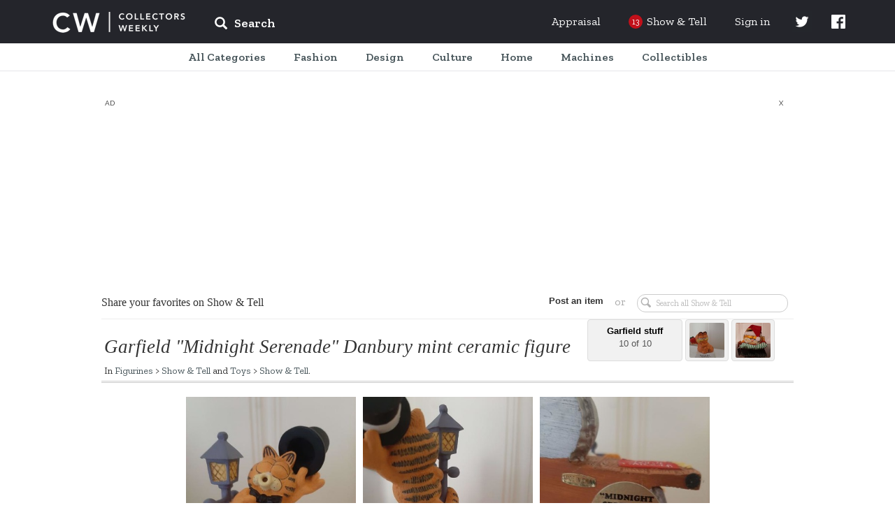

--- FILE ---
content_type: text/html; charset=UTF-8
request_url: https://www.collectorsweekly.com/stories/311579-garfield-midnight-serenade-danbury-min?in=collection-7805
body_size: 34178
content:
<!DOCTYPE html>
<html lang="en">
	<head>
					<meta name="description" content="Shop for&amp;mdash;and learn&amp;mdash;about vintage and antiques. Browse the best of eBay, connect with other collectors, and explore the history behind your favorite finds.">
<meta charset="UTF-8">
<link rel="shortcut icon" href="/favicon.ico" />
<title>Garfield "Midnight Serenade" Danbury mint ceramic figure | Collectors Weekly</title>

<meta name="viewport" content="user-scalable=no, initial-scale=1.0, maximum-scale=1.0, width=device-width">

	<link href="https://fonts.googleapis.com/css?family=Zilla+Slab:ital,wght@0,400;0,500;0,600;1,400;1,500;1,600" rel="stylesheet" type="text/css" />
	<link href="https://fonts.googleapis.com/icon?family=Material+Icons" rel="stylesheet" type="text/css" />
	<link href="https://maxcdn.bootstrapcdn.com/bootstrap/3.3.7/css/bootstrap.min.css" rel="stylesheet" type="text/css" />
	<link href="https://maxcdn.bootstrapcdn.com/bootstrap/3.3.7/css/bootstrap-theme.min.css" rel="stylesheet" type="text/css" />
	<link href="https://cdn.jsdelivr.net/npm/slick-carousel@1.8.1/slick/slick.css" rel="stylesheet" type="text/css" />
	<link href="/assets/css/core/index.g2VaDs.css" rel="stylesheet" type="text/css" />
	<link href="/assets/css/layout/index.g2VaDs.css" rel="stylesheet" type="text/css" />
	<link href="/assets/css/style.g2VaDs.css" rel="stylesheet" type="text/css" />
	<link href="/assets/css/global/index.g2VaDs.css" rel="stylesheet" type="text/css" />



<script async="async" src="https://securepubads.g.doubleclick.net/tag/js/gpt.js"></script>
<script> window.googletag = window.googletag || {cmd: []};</script>

    <script async src="https://static.barnebys.sh/js/prebid3.19.0.js"></script>
<script async src="https://securepubads.g.doubleclick.net/tag/js/gpt.js"></script>

            <script async src="https://static.barnebys.sh/js/cwtag4.3.0.js" id="cwtag_context" value="stories"></script>
    

<script src="https://cdnjs.cloudflare.com/ajax/libs/mootools/1.6.0/mootools-core.js"></script>
<script src="https://cdnjs.cloudflare.com/ajax/libs/mootools-more/1.6.0/mootools-more.js"></script>
<script src="https://code.jquery.com/jquery-1.12.4.min.js" integrity="sha256-ZosEbRLbNQzLpnKIkEdrPv7lOy9C27hHQ+Xp8a4MxAQ=" crossorigin="anonymous"></script>
<script type="text/javascript" src="https://cdn.jsdelivr.net/npm/slick-carousel@1.8.1/slick/slick.min.js"></script>
<script src="https://cdnjs.cloudflare.com/ajax/libs/lodash.js/4.17.11/lodash.js"></script>
<script async src='https://www.google-analytics.com/analytics.js'></script>
<script src='https://www.google.com/recaptcha/api.js'></script>
<link href="https://fonts.googleapis.com/css?family=Raleway:400,600,700,800,900&display=swap" rel="stylesheet">
<script>
	CustomTracking = "";
	CWReady=[];
	window.ga=window.ga||function(){(ga.q=ga.q||[]).push(arguments)};ga.l=+new Date;

	// Dev
	// ga('create','UA-616452-7','auto');
	// Prod
	ga('create','UA-616452-6','auto');
	ga('set', 'dimension1', 'false');
    ga('set', 'anonymizeIp', true);
	if (CustomTracking === '') {
		ga('send','pageview');
	} else {
		ga('send','pageview', CustomTracking);
	}
	CW={"logged_in":"false","secure_home":"https:\/\/www.collectorsweekly.com\/"};

	window.analytics={track:function(){}}
	CWBaseVars = {
		defaultUberFamily: null,
		notificationConfig: {"shouldShowUpdatedPrivacyPolicyBanner":true},
		numTodayStories: 13,
		searchCategoriesList: {"Accessories":"\/accessories\/overview","Advertising":"\/advertising\/overview","Animals":"\/animals\/overview","Art Deco":"\/art-deco\/overview","Art Glass":"\/art-glass\/overview","Art Nouveau":"\/art-nouveau\/overview","Arts and Crafts":"\/arts-and-crafts\/overview","Asian":"\/asian\/overview","Bags":"\/bags\/overview","Baseball":"\/baseball\/overview","Basketball":"\/basketball\/overview","Books":"\/books\/overview","Bottles":"\/bottles\/overview","Breweriana":"\/breweriana\/overview","Cameras":"\/cameras\/overview","Cards":"\/cards\/overview","China and Dinnerware":"\/china-and-dinnerware\/overview","Christmas":"\/christmas\/overview","Classic Cars":"\/classic-cars\/overview","Clocks":"\/clocks\/overview","Coca-Cola":"\/coca-cola\/overview","Coin Operated":"\/coin-operated\/overview","Comic Books":"\/comic-books\/overview","Costume Jewelry":"\/costume-jewelry\/overview","Dolls":"\/dolls\/overview","Electronics":"\/electronics\/overview","Figurines":"\/figurines\/overview","Fine Art":"\/fine-art\/overview","Fine Jewelry":"\/fine-jewelry\/overview","Firefighting":"\/firefighting\/overview","Fishing":"\/fishing\/overview","Folk Art":"\/folk-art\/overview","Football":"\/football\/overview","Furniture":"\/furniture\/overview","Games":"\/games\/overview","Gemstones":"\/gemstones\/overview","Glassware":"\/glassware\/overview","Gold":"\/gold\/overview","Guitars":"\/guitars\/overview","Hats":"\/hats\/overview","Hockey":"\/hockey\/overview","Kitchen":"\/kitchen\/overview","Lamps":"\/lamps\/overview","Medals Pins and Badges":"\/medals-pins-and-badges\/overview","Mens Clothing":"\/mens-clothing\/overview","Mid-Century Modern":"\/mid-century-modern\/overview","Military and Wartime":"\/military-and-wartime\/overview","Model Cars":"\/model-cars\/overview","Model Trains":"\/model-trains\/overview","Motorcycles":"\/motorcycles\/overview","Movies":"\/movies\/overview","Music Memorabilia":"\/music-memorabilia\/overview","Musical Instruments":"\/musical-instruments\/overview","Native American":"\/native-american\/overview","Office":"\/office\/overview","Paper":"\/paper\/overview","Pens":"\/pens\/overview","Petroliana":"\/petroliana\/overview","Photographs":"\/photographs\/overview","Pocket Watches":"\/pocket-watches\/overview","Politics":"\/politics\/overview","Postcards":"\/postcards\/overview","Posters and Prints":"\/posters-and-prints\/overview","Pottery":"\/pottery\/overview","Radios":"\/radios\/overview","Railroadiana":"\/railroadiana\/overview","Records":"\/records\/overview","Rugs and Textiles":"\/rugs-and-textiles\/overview","Sewing":"\/sewing\/overview","Shoes":"\/shoes\/overview","Signs":"\/signs\/overview","Silver":"\/silver\/overview","Sporting Goods":"\/sporting-goods\/overview","Stamps":"\/stamps\/overview","Telephones":"\/telephones\/overview","Tobacciana":"\/tobacciana\/overview","Tools and Hardware":"\/tools-and-hardware\/overview","Toys":"\/toys\/overview","Tractors":"\/tractors\/overview","US Coins":"\/us-coins\/overview","US Paper Money":"\/us-paper-money\/overview","Victorian Era":"\/victorian-era\/overview","Womens Clothing":"\/womens-clothing\/overview","World Coins":"\/world-coins\/overview","Wristwatches":"\/wristwatches\/overview","10 Inch Vinyl Records":"\/records\/10-inch","12 String Guitars":"\/guitars\/12-string","1920s and 1930s Womens Clothing":"\/womens-clothing\/1920s-1930s","1940s and 1950s Mens Clothing":"\/mens-clothing\/1940s-1950s","1940s and 1950s Womens Clothing":"\/womens-clothing\/1940s-1950s","1960s Dresses":"\/womens-clothing\/1960s-dresses","1960s Mens Clothing":"\/mens-clothing\/1960s","1960s Womens Clothing":"\/womens-clothing\/1960s-clothing","1960s and 1970s Games":"\/games\/1970s","1970s Mens Clothing":"\/mens-clothing\/1970s","1980s Mens Clothing":"\/mens-clothing\/1980s","1980s Womens Clothing":"\/womens-clothing\/1980s-clothing","19th Century Unused US Stamps":"\/stamps\/19th-century-unused","19th Century Used US Stamps":"\/stamps\/19th-century-used","20th Century Unused US Stamps":"\/stamps\/20th-century-unused","20th Century Used US Stamps":"\/stamps\/20th-century-used","35mm Cameras":"\/cameras\/35mm-cameras","400-Day Clocks":"\/clocks\/400-day","45 Records":"\/records\/45s","78 Records":"\/records\/78s","7Up":"\/advertising\/7up","ABBA Memorabilia":"\/music-memorabilia\/abba","ACEO Artworks":"\/fine-art\/aceo","ACL Bottles":"\/bottles\/acl","Abu Ambassadeur Reels":"\/fishing\/abu-ambassadeur","Accordions":"\/musical-instruments\/accordions","Accutron Wristwatches":"\/wristwatches\/accutron","Acoustic-Electric Guitars":"\/guitars\/acoustic-electric","Action Figures":"\/toys\/action-figures","Adidas Shoes":"\/shoes\/adidas","Advertising Clocks":"\/clocks\/advertising","Advertising Mirrors":"\/advertising\/mirrors","Advertising Postcards":"\/postcards\/advertising","Advertising Posters":"\/posters-and-prints\/advertising","Advertising Premiums":"\/toys\/premiums","Advertising Thermometers":"\/advertising\/thermometers","Advertising Tins":"\/advertising\/tins","Agate":"\/gemstones\/agate","Agate Jewelry":"\/fine-jewelry\/agate","Air Jordans":"\/shoes\/air-jordans","Airmail Stamps":"\/stamps\/airmail","Aladdin Lamps":"\/lamps\/aladdin","Alarm Clocks":"\/clocks\/alarm","Alexandrite":"\/gemstones\/alexandrite","Alfred Hitchcock Memorabilia":"\/movies\/alfred-hitchcock","Alice Caviness":"\/costume-jewelry\/caviness","Alligator and Crocodile Bags":"\/bags\/alligator-and-crocodile","Amber":"\/gemstones\/amber","Amber Jewelry":"\/fine-jewelry\/amber","Ambrotypes":"\/photographs\/ambrotypes","American Art Glass":"\/art-glass\/american","American Art Pottery":"\/pottery\/american","American Basketball Association Memorabilia":"\/basketball\/aba","American Brilliant Cut Glass":"\/glassware\/american-brilliant-glass","American Buffalo Gold Coins":"\/us-coins\/american-buffalo-gold","American Eagle Gold Coins":"\/us-coins\/american-eagle-gold","American Eagle Silver Coins":"\/us-coins\/american-eagle-silver","American Flyer Model Trains":"\/model-trains\/american-flyer","American Girl Dolls":"\/dolls\/american-girl","American Motorcycle Parts":"\/motorcycles\/american-parts","Amethyst":"\/gemstones\/amethyst","Amethyst Jewelry":"\/fine-jewelry\/amethyst","Amplifiers":"\/electronics\/amplifiers","Anchor Hocking Glassware":"\/glassware\/anchor-hocking","Ancient Coins":"\/world-coins\/ancient","Ancient Greek Coins":"\/world-coins\/ancient-greek","Ancient Jewelry":"\/fine-jewelry\/ancient","Ancient Roman Coins":"\/world-coins\/ancient-roman","Andirons":"\/tools-and-hardware\/andirons","Andy Warhol":"\/fine-art\/andy-warhol","Angel Figurines":"\/christmas\/angels","Animal Folk Art Objects":"\/folk-art\/animals","Animation Cels":"\/movies\/animation-cels","Ansonia Clocks":"\/clocks\/ansonia","Anvils":"\/tools-and-hardware\/anvils","Aprons":"\/kitchen\/aprons","Aquamarine":"\/gemstones\/aquamarine","Aquamarine Jewelry":"\/fine-jewelry\/aquamarine","Arbogast Fishing Lures":"\/fishing\/arbogast","Arcade Games":"\/games\/arcade","Archie Comic Books":"\/comic-books\/archie","Architectural Antiques":"\/tools-and-hardware\/architectural","Archtop Guitars":"\/guitars\/archtop","Art Deco Bronze":"\/art-deco\/bronze","Art Deco Clocks":"\/clocks\/deco","Art Deco Costume Jewelry":"\/costume-jewelry\/art-deco","Art Deco Jewelry":"\/fine-jewelry\/art-deco","Art Deco Lamps":"\/lamps\/deco","Art Deco Pottery":"\/pottery\/art-deco","Art Deco Radios":"\/radios\/deco","Art Deco Wristwatches":"\/wristwatches\/art-deco","Art Glass Paperweights":"\/art-glass\/paperweights","Art Nouveau Costume Jewelry":"\/costume-jewelry\/art-nouveau","Art Nouveau Graphics":"\/art-nouveau\/graphics","Art Nouveau Jewelry":"\/fine-jewelry\/art-nouveau","Art Nouveau Metalwork":"\/art-nouveau\/metalwork","Art Nouveau Pottery":"\/pottery\/art-nouveau","Art Nouveau Silver":"\/silver\/art-nouveau-sterling","Art Photography":"\/fine-art\/photography","Art Posters":"\/posters-and-prints\/art","Art and Design Books":"\/books\/art","Artist Signed Postcards":"\/postcards\/artist-signed","Arts and Crafts Jewelry":"\/fine-jewelry\/arts-and-crafts","Ashtrays":"\/tobacciana\/ashtrays","Asian Amulets":"\/asian\/amulets","Asian Bowls":"\/asian\/bowls","Asian Furniture":"\/asian\/furniture","Asian Statues":"\/asian\/statues","Asian Tea Sets":"\/asian\/tea","Asian Vases":"\/asian\/vases","Atari Video Games":"\/games\/atari-video-games","Athearn Model Trains":"\/model-trains\/athearn","Atlanta Braves":"\/baseball\/atlanta-braves","Atwater Kent Radios":"\/radios\/atwater","Auction Catalogs":"\/books\/auction-catalogs","Audiophile Records":"\/records\/audiophile","Audrey Hepburn":"\/movies\/audrey-hepburn","Aurora Pens":"\/pens\/aurora","Australian Coins":"\/world-coins\/australian","Australian Stamps":"\/stamps\/australian","Austrian Costume Jewelry":"\/costume-jewelry\/austrian","Autographed Books":"\/books\/signed","Autoharps and Zithers":"\/musical-instruments\/autoharps-zithers","Automatic Electric Telephones":"\/telephones\/automatic-electric","Automobile Postcards":"\/postcards\/automobile-car","Automobile Signs":"\/signs\/automobile","Avengers Comic Books":"\/comic-books\/avengers","Aviation Memorabilia":"\/advertising\/aviation","Aviation Postcards":"\/postcards\/aviation","Avon Bottles":"\/bottles\/avon","Avon Jewelry":"\/costume-jewelry\/avon","Axes and Hatchets":"\/tools-and-hardware\/axes-hatchets","BMW Motorcycles":"\/motorcycles\/bmw","BSA Motorcycles":"\/motorcycles\/bsa","Babe Ruth Memorabilia":"\/baseball\/babe-ruth","Baccarat Art Glass":"\/art-glass\/baccarat","Backgammon Sets":"\/games\/backgammon","Backpacks":"\/bags\/backpacks","Bagley Fishing Tackle":"\/fishing\/bagley","Bakelite Jewelry":"\/costume-jewelry\/bakelite","Bakelite and Catalin Radios":"\/radios\/catalin-bakelite","Ball Jars":"\/bottles\/ball-jars","Ball-Jointed Dolls":"\/dolls\/ball-jointed","Ballpoint Pens":"\/pens\/ballpoint","Bandai":"\/model-cars\/bandai","Banjo Clocks":"\/clocks\/banjo","Banjos":"\/musical-instruments\/banjos","Banksy":"\/fine-art\/banksy","Bar Statues":"\/breweriana\/bar-statues","Barber Dimes":"\/us-coins\/barber-dimes","Barber Half Dollar Coins":"\/us-coins\/barber-half-dollars","Barber Quarters":"\/us-coins\/barber-quarters","Barbie Dolls":"\/dolls\/barbie","Barbie Houses and Furniture":"\/dolls\/barbie-houses-furniture","Barbie Outfits":"\/dolls\/barbie-outfits","Barometers":"\/tools-and-hardware\/barometers","Barry Bonds":"\/baseball\/barry-bonds","Barware":"\/kitchen\/barware","Baseball Autographs":"\/baseball\/autographs","Baseball Bats":"\/baseball\/bats","Baseball Bobbleheads and Nodders":"\/baseball\/bobbleheads-nodders","Baseball Caps":"\/baseball\/caps","Baseball Cards":"\/baseball\/cards","Baseball Gloves":"\/baseball\/gloves","Baseball Jerseys":"\/baseball\/jerseys","Baseball Pennants":"\/baseball\/pennants","Baseball Photos":"\/baseball\/photos","Baseball Programs":"\/baseball\/programs","Basketball Autographs":"\/basketball\/autographs","Basketball Cards":"\/basketball\/cards","Basketball Jerseys":"\/basketball\/jerseys","Baskets":"\/furniture\/baskets","Bass Guitars":"\/guitars\/bass","Batman Action Figures":"\/toys\/batman","Batman Comics":"\/comic-books\/batman","Battery Operated Toys":"\/toys\/battery-operated","Baume et Mercier Watches":"\/wristwatches\/baume-et-mercier","Bead Jewelry":"\/costume-jewelry\/beads","Beanie Caps":"\/hats\/beanie","Beatles Memorabilia":"\/music-memorabilia\/beatles","Beatles Records":"\/records\/beatles","Bedspreads":"\/rugs-and-textiles\/bedspreads","Beer Bottles":"\/bottles\/beer","Beer Cans":"\/breweriana\/cans","Beer Clocks":"\/breweriana\/beer-clocks","Beer Coasters":"\/breweriana\/coasters","Beer Glasses":"\/breweriana\/beer-glasses","Beer Labels":"\/breweriana\/labels","Beer Signs":"\/signs\/beer","Beer Steins":"\/breweriana\/steins","Beer Tap Knobs":"\/breweriana\/tap-knobs","Beer Trays":"\/breweriana\/trays","Belleek China":"\/china-and-dinnerware\/belleek","Belt Buckles":"\/accessories\/belt-buckles","Belts":"\/accessories\/belts","Benches and Stools":"\/furniture\/benches-stools","Bennington Pottery":"\/china-and-dinnerware\/-bennington","Benrus Wristwatches":"\/wristwatches\/benrus","Bibles":"\/books\/bibles","Bicycles":"\/sporting-goods\/bicycles","Billiards":"\/games\/billiards","Binoculars":"\/tools-and-hardware\/binoculars","Biographies and Memoirs":"\/books\/biographies-memoirs","Bird Cages":"\/furniture\/bird-cages","Birthday Cards":"\/cards\/birthday","Birthday Postcards":"\/postcards\/birthday","Bisque Dolls":"\/dolls\/bisque","Bitters Bottles":"\/bottles\/bitters","Black Memorabilia":"\/advertising\/black-memorabilia","Black and Decker":"\/tools-and-hardware\/black-decker","Blankets":"\/rugs-and-textiles\/blankets","Blatz":"\/breweriana\/blatz","Blenko Art Glass":"\/art-glass\/blenko","Blouses":"\/womens-clothing\/blouses","Blue Note Records":"\/records\/blue-note","Blues Records":"\/records\/blues","Blythe Dolls":"\/dolls\/blythe","Board Games":"\/games\/board-games","Boat and Ship Postcards":"\/postcards\/boat-ship-sailing","Bob Dylan Records":"\/records\/bob-dylan","Bobby Orr Memorabilia":"\/hockey\/bobby-orr","Bogoff Jewelry":"\/costume-jewelry\/bogoff","Bohemian Art Glass":"\/art-glass\/bohemian","Bolo Ties":"\/accessories\/bolo-ties","Bomber Fishing Tackle":"\/fishing\/bomber","Bonney Tools":"\/tools-and-hardware\/bonney","Bookends":"\/books\/bookends","Bookmarks":"\/books\/bookmarks","Bookplates":"\/books\/bookplates","Boomboxes":"\/electronics\/boomboxes","Boston Celtics Memorabilia":"\/basketball\/boston-celtics","Boston Red Sox Memorabilia":"\/baseball\/boston-red-sox","Boston and Sandwich Glass":"\/glassware\/boston-sandwich","Bottega Veneta Bags":"\/bags\/bottega-veneta","Bottle Caps":"\/bottles\/caps","Bottle Openers":"\/kitchen\/bottle-openers","Bottle Whimseys":"\/folk-art\/bottle-whimseys","Boucher Jewelry":"\/costume-jewelry\/boucher","Bowling":"\/sporting-goods\/bowling","Bowls":"\/kitchen\/bowls","Bowman Baseball Cards":"\/baseball\/bowman","Box Cameras":"\/cameras\/box-cameras","Boxed Record Sets":"\/records\/boxed-sets","Boxes":"\/furniture\/boxes","Boy Scout Collectibles":"\/sporting-goods\/boy-scouts","Boy Scout Patches":"\/medals-pins-and-badges\/boy-scout-patches","Bracelets":"\/fine-jewelry\/bracelets","Brass Model Trains":"\/model-trains\/brass","Breitling Wristwatches":"\/wristwatches\/breitling","Briefcases":"\/bags\/briefcases","Britains Toy Soldiers":"\/toys\/britains-toy-soldiers","British Art Glass":"\/art-glass\/british","British Cars":"\/classic-cars\/british","British Coins":"\/world-coins\/british","British Stamps":"\/stamps\/british","British and European Motorcycle Parts":"\/motorcycles\/british-and-european-parts","Brochures":"\/paper\/brochures","Bronze Age Comic Books":"\/comic-books\/bronze-age","Brooches":"\/fine-jewelry\/pins-brooches","Brooklyn Nets":"\/basketball\/brooklyn-nets","Brushes and Combs":"\/accessories\/brushes-and-combs","Buddy L Vehicles":"\/model-cars\/buddy-l","Budweiser":"\/breweriana\/budweiser","Buffalo Nickels":"\/us-coins\/buffalo-nickels","Building and Paint Signs":"\/signs\/building-and-paint","Bulova Wristwatches":"\/wristwatches\/bulova","Bust Dimes":"\/us-coins\/bust-dimes","Bust Quarters":"\/us-coins\/bust-quarters","Butterflies":"\/animals\/butterflies","Buttons":"\/sewing\/buttons","CB Radios":"\/electronics\/cb-radios","Cabbage Patch Dolls":"\/dolls\/cabbage-patch","Cabinet Card Photographs":"\/photographs\/cabinet-cards","Cabinets":"\/furniture\/cabinets","Cabochon Costume Jewelry":"\/costume-jewelry\/cabochon","Cabooses":"\/model-trains\/cabooses","Cadillac":"\/classic-cars\/cadillac","Caftans":"\/womens-clothing\/caftans","Cake Stands":"\/kitchen\/cake-stands","Calculators":"\/office\/calculators","Calendar Clocks":"\/clocks\/calendar","Calendars":"\/paper\/calendars","California Postcards":"\/postcards\/california","California Pottery":"\/pottery\/california","Cambridge Glass":"\/glassware\/cambridge","Cameos":"\/fine-jewelry\/cameos","Camera Accessories":"\/cameras\/accessories","Camping Lanterns":"\/sporting-goods\/camping-lanterns","Camrose & Kross":"\/costume-jewelry\/camrose-kross","Canadian Coins":"\/world-coins\/canadian","Canadian Stamps":"\/stamps\/canadian","Candlestick Telephones":"\/telephones\/candlestick","Candlesticks and Candelabra":"\/lamps\/candlesticks","Candy Containers":"\/advertising\/candy-containers","Candy Dishes":"\/kitchen\/candy-dishes","Canes and Walking Sticks":"\/accessories\/canes-walking-sticks","Cap Guns":"\/toys\/cap-guns","Capodimonte Figurines":"\/figurines\/capodimonte","Car Badges":"\/medals-pins-and-badges\/car-badges","Car Manuals":"\/classic-cars\/manuals","Cardboard Signs":"\/signs\/cardboard","Carl Yastrzemski Memorabilia":"\/baseball\/carl-yastrzemski","Carnival Glass":"\/glassware\/carnival-glass","Carriage Clocks":"\/clocks\/carriage","Cartes-De-Visite":"\/photographs\/cdvs","Cartier Watches":"\/wristwatches\/cartier","Cash Registers":"\/coin-operated\/cash-registers","Casino Tokens":"\/us-coins\/casino-tokens","Casio Wristwatches":"\/wristwatches\/casio","Cassette Decks":"\/electronics\/cassette-decks","Cassette Tapes":"\/records\/cassette-tapes","Cast Iron Model Cars":"\/model-cars\/cast-iron","Cat Postcards":"\/postcards\/cats","Catalogs":"\/books\/catalogs","Cathedral Radios":"\/radios\/cathedral","Cats":"\/animals\/cats","Celebrity Dolls":"\/dolls\/celebrity","Celluloid Jewelry":"\/costume-jewelry\/celluloid","Ceramic Tiles":"\/pottery\/decorative-tiles","Cereal Premiums":"\/advertising\/cereal-premiums","Chairs":"\/furniture\/chairs","Chalkware":"\/figurines\/chalkware","Challenge Coins":"\/us-coins\/challenge-coins","Chandeliers":"\/lamps\/chandeliers","Chanel Bags":"\/bags\/chanel","Chanel Clothing":"\/womens-clothing\/chanel","Chanel Costume Jewelry":"\/costume-jewelry\/chanel","Character Wristwatches":"\/wristwatches\/character","Charles Barkley Memorabilia":"\/basketball\/charles-barkley","Charms and Charm Bracelets":"\/fine-jewelry\/charms","Chatelaines":"\/accessories\/chatelaines","Chauffeur Badges":"\/medals-pins-and-badges\/chauffeur-badges","Chess Sets":"\/games\/chess","Chevrolet Bel Air":"\/classic-cars\/chevy-bel-air","Chevrolet Camaro":"\/classic-cars\/chevy-camaro","Chevrolet Cars":"\/classic-cars\/chevy","Chevrolet Chevelle":"\/classic-cars\/chevy-chevelle","Chevrolet Corvette":"\/classic-cars\/chevy-corvette","Chevrolet Impala":"\/classic-cars\/chevy-impala","Chevrolet Malibu":"\/classic-cars\/chevy-malibu","Chevrolet Nova":"\/classic-cars\/chevy-nova","Chicago Bulls Memorabilia":"\/basketball\/chicago-bulls","Chicago Cubs":"\/baseball\/chicago-cubs","Chicago Postcards":"\/postcards\/chicago","Childrens Books":"\/books\/childrens","Chiming Clocks":"\/clocks\/chiming","China Dolls":"\/dolls\/china","Chinese Antiques":"\/asian\/chinese","Chinese Boxes":"\/asian\/chinese-boxes","Chinese Censers":"\/asian\/chinese-censers","Chinese Clothing and Textiles":"\/asian\/chinese-clothing-and-textiles","Chinese Coins":"\/world-coins\/chinese","Chinese Jewelry":"\/asian\/chinese-jewelry","Chinese Plates":"\/asian\/chinese-plates","Chinese Postcards":"\/postcards\/china","Chinese Pottery":"\/asian\/chinese-pottery","Chinese Silver":"\/silver\/chinese","Chinese Stamps":"\/stamps\/chinese","Chisels":"\/tools-and-hardware\/chisels","Chloe Bags":"\/bags\/chloe","Christian Dior Bags":"\/bags\/christian-dior","Christian Dior Clothing":"\/womens-clothing\/christian-dior","Christian Louboutin Shoes":"\/shoes\/christian-louboutin","Christmas Albums":"\/christmas\/records","Christmas Bells":"\/christmas\/bells","Christmas Cards":"\/cards\/christmas","Christmas Catalogs":"\/christmas\/catalogs","Christmas Elves":"\/christmas\/elves","Christmas Figurines":"\/christmas\/figurines","Christmas Glass and Crystal":"\/christmas\/glass","Christmas Houses, Villages, and Putz":"\/christmas\/putz","Christmas Jewelry":"\/costume-jewelry\/christmas","Christmas Lights":"\/christmas\/lights","Christmas Nutcrackers":"\/christmas\/nutcrackers","Christmas Ornaments":"\/christmas\/ornaments","Christmas Plates":"\/christmas\/plates","Christmas Postcards":"\/postcards\/christmas","Christmas Reindeer":"\/christmas\/reindeer","Christmas Tree Stands":"\/christmas\/tree-stands","Christmas Tree Toppers":"\/christmas\/tree-toppers","Christmas Trees":"\/christmas\/trees","Christmas Wreaths":"\/christmas\/wreaths","Christopher Radko Ornaments":"\/christmas\/christopher-radko","Chronograph Watches":"\/wristwatches\/chronograph","Chuck Sperry":"\/posters-and-prints\/chuck-sperry","Cigar Box Labels":"\/tobacciana\/cigar-box-labels","Cigar Boxes":"\/tobacciana\/cigar-boxes","Cigar Cutters":"\/tobacciana\/cigar-cutters","Cigar and Cigarette Lighters":"\/tobacciana\/cigarette-lighters","Cigarette Cases":"\/tobacciana\/cigarette-cases","Cinderella Stamps":"\/stamps\/cinderellas","Ciner Jewelry":"\/costume-jewelry\/ciner","Cinnabar":"\/asian\/cinnabar","Circus Memorabilia":"\/advertising\/circus","Circus Posters and Ephemera":"\/posters-and-prints\/circus","Citizen Wristwatches":"\/wristwatches\/citizen","Citrine":"\/gemstones\/citrine","Civil Rights":"\/politics\/civil-rights-movement","Civil War":"\/military-and-wartime\/civil-war","Civil War Tokens":"\/military-and-wartime\/civil-war-tokens","Clarice Cliff Pottery":"\/pottery\/clarice-cliff","Clarinets":"\/musical-instruments\/clarinets","Classical Guitars":"\/guitars\/classical","Classical Records":"\/records\/classical","Classics Illustrated Comic Books":"\/comic-books\/classics-illustrated","Cleveland Cavaliers":"\/basketball\/cavaliers","Cleveland Indians Memorabilia":"\/baseball\/cleveland-indians","Cloche and Flapper Hats":"\/hats\/cloche-and-flapper","Clock Parts and Tools":"\/clocks\/parts-tools","Cloisonne":"\/asian\/cloisonne","Cloth Dolls":"\/dolls\/cloth","Clothing and Housewares Signs":"\/signs\/housewares","Clutches":"\/bags\/clutches","Coach Bags":"\/bags\/coach","Cocktail Dresses":"\/womens-clothing\/cocktail-dresses","Coffee Collectibles":"\/kitchen\/coffee","Coffee Tables":"\/furniture\/coffee-tables","Coin Silver":"\/silver\/coin","Coke Bottles":"\/coca-cola\/bottles","Coke Calendars":"\/coca-cola\/calendars","Coke Carriers":"\/coca-cola\/carriers","Coke Christmas Items":"\/coca-cola\/christmas","Coke Clocks":"\/coca-cola\/clocks","Coke Coolers":"\/coca-cola\/coolers","Coke Machines":"\/coca-cola\/machines","Coke Signs":"\/coca-cola\/signs","Coke Thermometers":"\/coca-cola\/thermometers","Coke Trays":"\/coca-cola\/trays","Cola and Pop Bottles":"\/bottles\/cola","Collars":"\/accessories\/collars","Collectors Books":"\/books\/collectors","Colonial and Continental Currency":"\/us-paper-money\/colonial","Colored Vinyl Records":"\/records\/colored-vinyl","Comic Book Lots":"\/comic-books\/lots","Comic Pinbacks":"\/medals-pins-and-badges\/comic-pinbacks","Comic Postcards":"\/postcards\/comic","Compact Discs or CDs":"\/records\/cds","Compacts":"\/accessories\/compacts","Compasses":"\/tools-and-hardware\/compasses","Composition Dolls":"\/dolls\/composition","Computers":"\/electronics\/computers","Concert T-Shirts":"\/mens-clothing\/concert-shirts","Confederate Money":"\/us-paper-money\/confederate-money","Confederate Stamps":"\/stamps\/confederate","Console Radios":"\/radios\/console","Converse Shoes":"\/shoes\/converse","Cookbooks":"\/books\/cookbooks","Cookie Cutters":"\/kitchen\/cookie-cutters","Cookie Jars":"\/kitchen\/cookie-jars","Coolers":"\/advertising\/coolers","Copper Cookware":"\/kitchen\/copper","Copper Jewelry":"\/costume-jewelry\/copper","Coral Jewelry":"\/fine-jewelry\/coral","Corgi Model Cars":"\/model-cars\/corgi","Corkscrews":"\/kitchen\/corkscrews","Coro Jewelry":"\/costume-jewelry\/coro","Costume Bangles":"\/costume-jewelry\/bangles","Costume Bracelets":"\/costume-jewelry\/bracelets","Costume Brooches":"\/costume-jewelry\/pins-brooches","Costume Earrings":"\/costume-jewelry\/earrings","Costume Jewelry Lots":"\/costume-jewelry\/lots","Costume Jewelry Parure":"\/costume-jewelry\/parure","Costume Necklaces":"\/costume-jewelry\/necklaces","Costume Pendants":"\/costume-jewelry\/pendants","Costume Rings":"\/costume-jewelry\/rings","Country Music Records":"\/records\/country","Cowboy Boots":"\/shoes\/cowboy-boots","Cows":"\/animals\/cows","Craftsman Tools":"\/tools-and-hardware\/craftsman","Cranberry Glass":"\/glassware\/cranberry","Crate Labels":"\/advertising\/crate-labels","Creek Chub Fishing Tackle":"\/fishing\/creek-chub","Creels":"\/fishing\/creels-and-fishing-baskets","Cribbage Sets":"\/games\/cribbage","Crochet":"\/rugs-and-textiles\/crochet","Crocheting and Knitting Patterns":"\/sewing\/crocheting-and-knitting-patterns","Croquet":"\/games\/croquet","Crosley Radios":"\/radios\/crosley","Cross Pens":"\/pens\/cross","Crystal Jewelry":"\/costume-jewelry\/crystal","Cuckoo Clocks":"\/clocks\/cuckoo","Cuff Bracelets":"\/fine-jewelry\/cuff-bracelets","Cufflinks":"\/fine-jewelry\/cufflinks","Cut Glass":"\/glassware\/cut-glass","Cylinder Records":"\/records\/cylinder","Cymbals":"\/musical-instruments\/cymbals","Czech and Bohemian Jewelry":"\/costume-jewelry\/czech-bohemian","DC Comic Books":"\/comic-books\/dc","Daguerreotypes":"\/photographs\/daguerreotypes","Dallas Mavericks Memorabilia":"\/basketball\/dallas-mavericks","Damascene Jewelry":"\/costume-jewelry\/damascene","Dan Marino Memorabilia":"\/football\/dan-marino","Danelectro":"\/guitars\/danelectro","Danish Modern Furniture":"\/furniture\/danish","Daum Art Glass":"\/art-glass\/daum","David Bowie Memorabilia":"\/music-memorabilia\/david-bowie","David Yurman Jewelry":"\/fine-jewelry\/david-yurman","DeLizza & Elster":"\/costume-jewelry\/delizza-elster","Dealer Promo Cars":"\/model-cars\/dealer-promo","Decanters":"\/bottles\/decanters","Delft Pottery":"\/pottery\/delft","Denim Jackets":"\/mens-clothing\/denim-jackets","Dennis Rodman Memorabilia":"\/basketball\/dennis-rodman","Denver Nuggets":"\/basketball\/denver-nuggets","Depression Glass":"\/glassware\/depression-glass","Derby Hats":"\/hats\/derby-hats","Designer Signed Jewelry":"\/fine-jewelry\/designer-signed","Designer Ties":"\/accessories\/designer-ties","Desks":"\/furniture\/desks","Detroit Tigers Memorabilia":"\/baseball\/detroit-tigers","Dia de los Muertos":"\/folk-art\/dia-de-los-muertos","Diamond Jewelry":"\/fine-jewelry\/diamonds","Diamond Rings":"\/fine-jewelry\/diamond-rings","Diamonds":"\/gemstones\/diamonds","Dictionaries":"\/books\/dictionaries","Diecast Model Cars":"\/model-cars\/diecast","Dining Chairs":"\/furniture\/dining-chairs","Dinky Model Cars":"\/model-cars\/dinky","Dip Pens":"\/pens\/dip","Disco Records":"\/records\/disco","Disney Collectibles":"\/advertising\/disney","Disney Pins":"\/medals-pins-and-badges\/disney-pins","Dive Watches":"\/wristwatches\/dive","Documents":"\/paper\/documents","Dodgers Memorabilia":"\/baseball\/dodgers","Dog Postcards":"\/postcards\/dogs","Dogs":"\/animals\/dogs","Dollhouse Furniture and Accessories":"\/dolls\/dollhouse-furniture","Dollhouses":"\/dolls\/dollhouses","Dolphins":"\/animals\/dolphins","Dooney and Bourke Bags":"\/bags\/dooney-bourke","Door Knobs":"\/tools-and-hardware\/door-knobs","Door Knockers":"\/tools-and-hardware\/door-knockers","Door Pushes And Pulls":"\/signs\/door-pushes","Doors Records":"\/records\/doors","Doorstops":"\/tools-and-hardware\/doorstops","Doxa Watches":"\/wristwatches\/doxa","Dr Pepper":"\/advertising\/dr-pepper","Dragonflies":"\/animals\/dragonflies","Dragons":"\/asian\/dragons","Draw Knives":"\/tools-and-hardware\/draw-knives","Drawer Pulls and Handles":"\/tools-and-hardware\/drawer-pulls-handles","Drawings":"\/fine-art\/drawings","Dresden Figurines":"\/figurines\/dresden","Dress, Fur, and Shoe Clips":"\/costume-jewelry\/dress-fur-clips","Dressers":"\/furniture\/dressers","Dresses":"\/womens-clothing\/womens-dresses","Drills":"\/tools-and-hardware\/drills","Drum Kits":"\/musical-instruments\/drum-kits","Duck Decoys":"\/folk-art\/decoys","Duffle Bags":"\/bags\/duffle-bags","Dugan Glass":"\/glassware\/dugan","Dungeons & Dragons":"\/games\/dungeons-and-dragons","Dutch Ovens":"\/kitchen\/dutch-ovens","EP Records":"\/records\/eps","ESP Guitars":"\/guitars\/esp","Eames Chairs":"\/furniture\/eames-chairs","Early American Pattern Glass":"\/glassware\/pattern-glass","Early Commemorative US Coins":"\/us-coins\/early-commemorative","Earrings":"\/fine-jewelry\/earrings","Easter Collectibles":"\/advertising\/easter","Easter Postcards":"\/postcards\/easter","Edwardian Era Clothing":"\/womens-clothing\/edwardian","Egyptian Revival Jewelry":"\/costume-jewelry\/egyptian","Eight-Track Players":"\/electronics\/eight-track-players","Eight-Track Tapes":"\/records\/eight-track-tapes","Eisenberg Jewelry":"\/costume-jewelry\/eisenberg","Eisenhower Dollar Coins":"\/us-coins\/eisenhower","Electric Clocks":"\/clocks\/electric","Electric Fans":"\/tools-and-hardware\/electric-fans","Electric Guitars":"\/guitars\/electric","Elegant Glass":"\/glassware\/elegant-glass","Elephants":"\/animals\/elephants","Elgin Pocket Watches":"\/pocket-watches\/elgin","Elgin Wristwatches":"\/wristwatches\/elgin","Elton John Memorabilia":"\/music-memorabilia\/elton-john","Elvis Presley Memorabilia":"\/music-memorabilia\/elvis-presley-memorabilia","Elvis Presley Records":"\/records\/elvis","Embroidery":"\/rugs-and-textiles\/embroidery","Emerald Jewelry":"\/fine-jewelry\/emeralds","Emeralds":"\/gemstones\/emeralds","Emerson Radios":"\/radios\/emerson","Emilio Pucci":"\/womens-clothing\/pucci","Enamel Costume Jewelry":"\/costume-jewelry\/enamel","Enamel Jewelry":"\/fine-jewelry\/enamel","Enamelware":"\/kitchen\/enamelware","Engagement Rings":"\/fine-jewelry\/engagement-rings","English Silver":"\/silver\/english","Epergnes":"\/art-glass\/epergne","Epiphone Guitars":"\/guitars\/epiphone","Erector Sets":"\/toys\/erector-sets","Ericofon Telephones":"\/telephones\/ericofon","Errors Freaks and Oddities":"\/stamps\/errors-freaks-oddities","Eskimo, Inuit, and Tlingit Objects":"\/native-american\/eskimo","Esso Oil":"\/petroliana\/esso","Etchings":"\/posters-and-prints\/etchings","Ethnic Jewelry":"\/fine-jewelry\/ethnic-regional","European Art Pottery":"\/pottery\/european","European Coins":"\/world-coins\/european","Eyeglasses":"\/accessories\/eyeglasses","Fabric":"\/sewing\/fabric","Fairy Lamps":"\/lamps\/fairy","Fantastic Four Comics":"\/comic-books\/fantastic-four","Farm Signs":"\/signs\/farm","Farm Tools":"\/tools-and-hardware\/farm","Farmall Tractors":"\/tractors\/farmall","Fat Lava Pottery":"\/pottery\/fat-lava","Federal Reserve Notes":"\/us-paper-money\/federal-reserve","Fedoras":"\/hats\/fedoras","Feedsack Fabric":"\/rugs-and-textiles\/feedsack-fabric","Fender Guitars":"\/guitars\/fender","Fendi Bags":"\/bags\/fendi","Fenton Figurines":"\/figurines\/fenton","Fenton Glass":"\/glassware\/fenton-glass","Ferrari Cars":"\/classic-cars\/ferrari","Fiesta Dinnerware":"\/china-and-dinnerware\/fiesta","Fire Badges":"\/firefighting\/badges","Fire Extinguishers":"\/firefighting\/extinguishers","Fire Helmets":"\/firefighting\/helmets","Fire Patches":"\/medals-pins-and-badges\/firefighting-patches","Fire Trucks":"\/firefighting\/trucks","First Edition Books":"\/books\/first-editions","Fish and Game Patches and Pinbacks":"\/medals-pins-and-badges\/fish-game","Fisher Price Toys":"\/toys\/fisher-price","Fishing Decoys":"\/fishing\/decoys","Fishing Flies":"\/fishing\/flies","Fishing Floats and Bobbers":"\/fishing\/floats","Fishing Lures":"\/fishing\/lures","Fishing Reels":"\/fishing\/reels","Fishing Rods":"\/fishing\/rods","Fishing and Hunting Licenses":"\/fishing\/licenses","Fixed Blade Knives":"\/tools-and-hardware\/fixed-blade-knives","Flags":"\/military-and-wartime\/flags","Flamingos":"\/animals\/flamingos","Flashlights":"\/tools-and-hardware\/flashlights","Flasks":"\/bottles\/flasks","Flat Top Guitars":"\/guitars\/flat-top","Flats":"\/shoes\/flats","Fleer Baseball Cards":"\/baseball\/fleer","Floor Lamps":"\/lamps\/floor","Florenza Jewelry":"\/costume-jewelry\/florenza","Florida Postcards":"\/postcards\/florida","Flow Blue China":"\/china-and-dinnerware\/flow-blue","Flutes":"\/musical-instruments\/flutes","Fly Fishing Reels":"\/fishing\/fly-reels","Fly Fishing Rods":"\/fishing\/fly-rods","Flying Eagle Cents":"\/us-coins\/flying-eagle-cents","Folk Art Paintings":"\/folk-art\/paintings","Folk Records":"\/records\/folk","Foo Dogs and Lions":"\/asian\/foo-dogs-and-lions","Food Signs":"\/signs\/food","Football Action Figures":"\/football\/action-figures","Football Cards":"\/football\/cards","Football Helmets":"\/football\/helmets","Football Jerseys":"\/football\/jerseys","Football Rings":"\/football\/rings","Football Tickets":"\/football\/tickets","Ford Cars":"\/classic-cars\/ford","Ford Fairlane":"\/classic-cars\/ford-fairlane","Ford Galaxie":"\/classic-cars\/ford-galaxie","Ford Model A":"\/classic-cars\/ford-model-a","Ford Model T":"\/classic-cars\/ford-model-t","Ford Mustang":"\/classic-cars\/ford-mustang","Ford Thunderbird":"\/classic-cars\/ford-thunderbird","Ford Tractors":"\/tractors\/ford","Fossils":"\/animals\/fossils","Fostoria Glass":"\/glassware\/fostoria-glass","Fountain Pens":"\/pens\/fountain","Franciscan Dinnerware":"\/china-and-dinnerware\/franciscan","Frank Lloyd Wright":"\/arts-and-crafts\/frank-lloyd-wright","Frank Sinatra Memorabilia":"\/music-memorabilia\/frank-sinatra","Franklin Half Dollars":"\/us-coins\/franklin-half-dollars","Frankoma Pottery":"\/pottery\/frankoma","Fraternal Medals":"\/medals-pins-and-badges\/fraternal-medals","Fraternal Pins":"\/medals-pins-and-badges\/fraternal-pins","Fraternal Rings":"\/fine-jewelry\/fraternal-rings","Fraternal Tokens":"\/us-coins\/fraternal-tokens","French Art Glass":"\/art-glass\/french","French Clocks":"\/clocks\/french","French Coins":"\/world-coins\/french","French Dolls":"\/dolls\/french","French Silver":"\/silver\/french","French Stamps":"\/stamps\/french","French Style Furniture":"\/furniture\/french","Friction Toys":"\/toys\/friction","Frisbees":"\/sporting-goods\/frisbees","Frogs":"\/animals\/frogs","Fruit Jars":"\/bottles\/fruit-jars","Funk Records":"\/records\/funk","Funko Pop Figures":"\/toys\/funko","Fur Coats":"\/womens-clothing\/fur-coats","G Scale Trains":"\/model-trains\/gscale","G.I. Joe":"\/toys\/gi-joe","Game Used Baseball Items":"\/baseball\/game-used","Game Used Hockey Items":"\/hockey\/game-used","Garage 45s":"\/records\/garage-45s","Garbage Pail Kids":"\/cards\/garbage-pail-kids","Garnet Jewelry":"\/fine-jewelry\/garnets","Garnets":"\/gemstones\/garnet","Gas Pump Globes":"\/petroliana\/globes","Gas Pumps":"\/petroliana\/pumps","Gas, Oil, and Service Signs":"\/signs\/gas-and-service","Georg Jensen Jewelry":"\/fine-jewelry\/georg-jensen","Georg Jensen Silver":"\/silver\/georg-jensen","Georgian Jewelry":"\/fine-jewelry\/georgian","German Cars":"\/classic-cars\/german","German Coins":"\/world-coins\/german","German Dolls":"\/dolls\/german","German Stamps":"\/stamps\/german","German and Austrian Clocks":"\/clocks\/german-austrian","Ghostbusters":"\/movies\/ghostbusters","Giannis Antetokounmpo Memorabilia":"\/basketball\/giannis-antetokounmpo","Gibson Guitars":"\/guitars\/gibson","Gilbert Clocks":"\/clocks\/gilbert","Ginger Jars":"\/asian\/ginger-jars","Ginny Dolls":"\/dolls\/ginny","Giraffes":"\/animals\/giraffes","Girard Perregaux Watches":"\/wristwatches\/girard-perregaux","Girl Scout Collectibles":"\/sporting-goods\/girl-scouts","Girlie Magazines":"\/paper\/girlie-magazines","Givenchy Jewelry and Accessories":"\/costume-jewelry\/givenchy","Glass Jewelry":"\/costume-jewelry\/glass","Globes":"\/office\/globes","Gloves":"\/accessories\/gloves","Godzilla":"\/toys\/godzilla","Gold Bars":"\/gold\/bars","Gold Bracelets":"\/gold\/bracelets","Gold Chains":"\/gold\/chains","Gold Costume Jewelry":"\/costume-jewelry\/gold","Gold Nuggets":"\/gold\/nuggets","Gold Pens":"\/pens\/gold","Gold Rings":"\/gold\/rings","Gold Wristwatches":"\/wristwatches\/gold","Golden Age Comic Books":"\/comic-books\/golden-age","Golden State Warriors Memorabilia":"\/basketball\/warriors","Golf Balls":"\/sporting-goods\/golf-balls","Golf Clubs":"\/sporting-goods\/golf-clubs","Gordie Howe Memorabilia":"\/hockey\/gordie-howe","Gorham Silver":"\/silver\/gorham","Gowns":"\/womens-clothing\/gowns","Grandfather Clocks":"\/clocks\/grandfather","Graniteware":"\/kitchen\/graniteware","Grateful Dead Memorabilia":"\/music-memorabilia\/grateful-dead","Green Bay Packers Memorabilia":"\/football\/green-bay-packers","Green Lantern Comics":"\/comic-books\/green-lantern","Greeting Cards":"\/cards\/greeting-cards","Gretsch Guitars":"\/guitars\/gretsch","Griswold":"\/kitchen\/griswold","Gruen Wristwatches":"\/wristwatches\/gruen","Gucci Bags":"\/bags\/gucci","Gucci Clothing":"\/womens-clothing\/gucci","Gucci Wristwatches":"\/wristwatches\/gucci","Guild Guitars":"\/guitars\/guild","Guilloche Jewelry":"\/fine-jewelry\/guilloche","Guitar Amplifiers":"\/guitars\/amplifiers","Guitar Effects Pedals":"\/guitars\/effects-pedals","Gulf Oil":"\/petroliana\/gulf","Gumball Machines":"\/coin-operated\/gumball-machines","HO Scale Model Railroad Structures":"\/model-trains\/hoscale-structures","HO Scale Model Trains":"\/model-trains\/hoscale","Haeger":"\/pottery\/haeger","Half Cents":"\/us-coins\/half-cents","Hallmark Cards":"\/cards\/hallmark","Halloween":"\/advertising\/halloween","Halloween Postcards":"\/postcards\/halloween","Ham Radios":"\/electronics\/ham-radios","Hamilton Pocket Watches":"\/pocket-watches\/hamilton","Hamilton and Illinois Wristwatches":"\/wristwatches\/hamilton-illinois","Hammers":"\/tools-and-hardware\/hammers","Hamms Beer Memorabilia":"\/breweriana\/hamms","Hand Drums":"\/musical-instruments\/hand-drums","Hand Fans":"\/accessories\/hand-fans","Hand Mirrors":"\/accessories\/hand-mirrors","Handbags and Purses":"\/bags\/handbags-and-purses","Handel Lamps":"\/lamps\/handel","Handkerchiefs":"\/accessories\/handkerchiefs","Hanging Lamps":"\/lamps\/hanging","Hank Aaron Memorabilia":"\/baseball\/hank-aaron","Hard Plastic Dolls":"\/dolls\/hard-plastic","Hard Rock Cafe Pins":"\/medals-pins-and-badges\/hard-rock-cafe-pins","Hard Times Tokens":"\/us-coins\/hard-times-tokens","Harley-Davidson Motorcycles":"\/motorcycles\/harley-davidson","Harmonicas":"\/musical-instruments\/harmonicas","Harvey Comic Books":"\/comic-books\/harvey","Hasselblad Cameras":"\/cameras\/hasselblad","Hatpins":"\/fine-jewelry\/hatpins","Hattie Carnegie Jewelry":"\/costume-jewelry\/hattie-carnegie","Haviland China":"\/china-and-dinnerware\/haviland","Hawaiian Shirts":"\/mens-clothing\/hawaiian-shirts","Hawaiiana":"\/advertising\/hawaii","Hazel Atlas Glassware":"\/glassware\/hazel-atlas","Head Vases":"\/pottery\/head-vases","Heathkit":"\/electronics\/heathkit","Heddon Fishing Tackle":"\/fishing\/heddon","Heels":"\/shoes\/heels","Heisey Glass":"\/glassware\/heisey-glass","Herend Figurines":"\/figurines\/herend","Hermes Bags":"\/bags\/hermes","Hermes Scarves":"\/accessories\/hermes-scarves","Heuer Wristwatches":"\/wristwatches\/heuer","Hinges":"\/tools-and-hardware\/hinges","Hip Hop Records":"\/records\/hip-hop","History Books":"\/books\/history","Hobe Jewelry":"\/costume-jewelry\/hobe","Hobo Nickels":"\/us-coins\/hobo-nickels","Hockey Cards":"\/hockey\/cards","Hockey Jerseys":"\/hockey\/jerseys","Hockey Pucks":"\/hockey\/pucks","Hollycraft Jewelry":"\/costume-jewelry\/hollycraft","Holt-Howard Collectibles":"\/kitchen\/holt-howard","Homer Laughlin":"\/china-and-dinnerware\/homer-laughlin","Honda Cars":"\/classic-cars\/honda","Honda Motorcycles":"\/motorcycles\/honda","Hood Ornaments":"\/classic-cars\/hood-ornaments","Hopi Antiques":"\/native-american\/hopi","Hornby Model Trains":"\/model-trains\/hornby","Horror Films":"\/movies\/horror","Horse Postcards":"\/postcards\/horses","Horses":"\/animals\/horses","Hot Wheels":"\/model-cars\/hotwheels","Houston Astros":"\/baseball\/astros","Houston Rockets Memorabilia":"\/basketball\/rockets","Howard Miller Clocks":"\/clocks\/howard-miller","Hubcaps":"\/classic-cars\/hubcaps","Hubley Toys":"\/toys\/hubley","Hull Art Pottery":"\/pottery\/hull","Humidors":"\/tobacciana\/humidors","Hummel Figurines":"\/figurines\/hummel","IWC Wristwatches":"\/wristwatches\/iwc","Ibanez Guitars":"\/guitars\/ibanez","Ideal Dolls":"\/dolls\/ideal","Ideal Toys":"\/toys\/ideal","Illinois Pocket Watches":"\/pocket-watches\/illinois","Imari Porcelain":"\/asian\/imari-porcelain","Imperial Glass":"\/glassware\/imperial-glass","Incredible Hulk Comics":"\/comic-books\/incredible-hulk","Indian Antiques":"\/asian\/indian","Indian Coins":"\/world-coins\/indian","Indian Head Cents":"\/us-coins\/indian-head-cents","Indian Motorcycles":"\/motorcycles\/indian","Indiana Glass":"\/glassware\/indiana","Industrial Lighting":"\/lamps\/industrial","Ingraham Clocks":"\/clocks\/ingraham","Ink Blotters":"\/office\/ink-blotters","Ink Bottles":"\/bottles\/ink-bottles","Inkwells":"\/pens\/inkwells","Insulators":"\/tools-and-hardware\/insulators","International Postcards":"\/postcards\/international","Isaac Asimov":"\/books\/isaac-asimov","Italian Cars":"\/classic-cars\/italian","Italian Stamps":"\/stamps\/italian","Italian and Vatican Coins":"\/world-coins\/italian-vatican","Ives Model Trains":"\/model-trains\/ives","Jack Kirby":"\/comic-books\/jack-kirby","Jackie Robinson Memorabilia":"\/baseball\/jackie-robinson","Jackson Guitars":"\/guitars\/jackson","Jade":"\/gemstones\/jade","Jade Jewelry":"\/fine-jewelry\/jade","Jade Objects":"\/asian\/jade","Jaeger LeCoultre Wristwatches":"\/wristwatches\/jaeger-lecoultre","Jaguar Cars":"\/classic-cars\/jaguar","James Bond":"\/movies\/james-bond","James Dean":"\/movies\/james-dean","Jane Austen":"\/books\/jane-austen","Japanese Antiques":"\/asian\/japanese","Japanese Art Glass":"\/art-glass\/japanese","Japanese Books":"\/asian\/japanese-books","Japanese Boxes":"\/asian\/japanese-boxes","Japanese Dolls":"\/dolls\/japanese","Japanese Metalwork":"\/asian\/japanese-metalwork","Japanese Motorcycle Parts":"\/motorcycles\/japanese-and-asian-parts","Japanese Postcards":"\/postcards\/japan","Japanese Pottery":"\/asian\/japanese-pottery","Japanese Record Issues":"\/records\/japanese","Japanese Silver":"\/silver\/japanese","Jardinieres":"\/pottery\/jardinieres","Jazz Vinyl Records":"\/records\/jazz","Jeannette Glassware":"\/glassware\/jeannette","Jefferson Nickels":"\/us-coins\/jefferson-nickels","Jelly Belly Jewelry":"\/costume-jewelry\/jelly-belly","Jem Dolls":"\/dolls\/jem","Jet Jewelry":"\/fine-jewelry\/jet","Jewelry Boxes":"\/fine-jewelry\/jewelry-boxes","Jigsaw Puzzles":"\/games\/jigsaw-puzzles","Jim Brown Memorabilia":"\/football\/jim-brown","Jimi Hendrix Memorabilia":"\/music-memorabilia\/jimi-hendrix","Jimmy Choo Shoes":"\/shoes\/jimmy-choo","Joe DiMaggio Memorabilia":"\/baseball\/joe-dimaggio","Joe Montana Memorabilia":"\/football\/joe-montana","Joe Namath Memorabilia":"\/football\/joe-namath","John Deere Tractors":"\/tractors\/deere","John Elway Memorabilia":"\/football\/john-elway","John F. Kennedy Half Dollar Coins":"\/us-coins\/kennedy-half-dollars","John Wayne":"\/movies\/john-wayne","Johnny Unitas Memorabilia":"\/football\/johnny-unitas","Johnson Brothers":"\/china-and-dinnerware\/johnson-brothers","Jomaz":"\/costume-jewelry\/jomaz","Josef Originals":"\/figurines\/josef-originals","Jukeboxes":"\/coin-operated\/jukeboxes","Juliana Jewelry":"\/costume-jewelry\/juliana","Julius Erving Memorabilia":"\/basketball\/julius-erving","Kansas City Chiefs Memorabilia":"\/football\/chiefs","Kansas City Royals":"\/baseball\/kansas-city-royals","Kareem Abdul Jabbar Memorabilia":"\/basketball\/kareem-abdul-jabbar","Kate Spade Bags":"\/bags\/kate-spade","Kato Model Trains":"\/model-trains\/kato","Katsina Dolls":"\/native-american\/katsina","Kawasaki Motorcycles":"\/motorcycles\/kawasaki","Keen Kutter":"\/tools-and-hardware\/keen-kutter","Keith Haring":"\/fine-art\/keith-haring","Kellogg Telephones":"\/telephones\/kellogg","Ken Dolls":"\/dolls\/ken","Kennedy Memorabilia":"\/politics\/kennedy","Kenneth Jay Lane Jewelry":"\/costume-jewelry\/kenneth-jay-lane","Kestner Dolls":"\/dolls\/kestner","Kettles":"\/kitchen\/kettles","Kevin Durant Memorabilia":"\/basketball\/kevin-durant","Kewpie Dolls":"\/dolls\/kewpie","Keyboards and Synthesizers":"\/musical-instruments\/keyboards-and-synthesizers","Keys":"\/tools-and-hardware\/keys","Kilts and Sporrans":"\/mens-clothing\/kilts-and-sporrans","Kimonos":"\/asian\/kimonos","King and Country Toy Soldiers":"\/toys\/king-and-country-toy-soldiers","Kirk Silver":"\/silver\/kirk","Kiss Memorabilia":"\/music-memorabilia\/kiss","Kitchen Utensils":"\/kitchen\/utensils","Kobe Bryant Memorabilia":"\/basketball\/kobe-bryant","Kodak Cameras":"\/cameras\/kodak","Kokeshi Dolls":"\/dolls\/kokeshi","Korean Antiques":"\/asian\/korean","Korean War":"\/military-and-wartime\/korean-war","Kramer Jewelry":"\/costume-jewelry\/kramer","Krugerrands":"\/gold\/krugerrand","L.E. Smith Glass":"\/glassware\/l-e-smith","L.G. Wright Glass":"\/glassware\/l-g-wright","LA Clippers":"\/basketball\/clippers","LCD Watches":"\/wristwatches\/lcd-watches","LED Watches":"\/wristwatches\/led-watches","LEGO":"\/toys\/lego","LEGO Model Trains":"\/model-trains\/lego","LGB Model Trains":"\/model-trains\/lgb","LP Records":"\/records\/lps","Lace":"\/rugs-and-textiles\/lace","Lacquerware":"\/asian\/lacquerware","Ladies Wristwatches":"\/wristwatches\/ladies","Lalique Art Glass":"\/art-glass\/lalique","Lamp Shades":"\/lamps\/shades","Lapel Pins":"\/medals-pins-and-badges\/lapel-pins","Large Cents":"\/us-coins\/large-cents","Large Letter Postcards":"\/postcards\/large-letter","Larry Bird Memorabilia":"\/basketball\/larry-bird","Lava Lamps":"\/lamps\/lava","Le Creuset":"\/kitchen\/le-creuset","LeBron James Memorabilia":"\/basketball\/lebron-james","Leather Bound Books":"\/books\/leather","Leather Jackets":"\/mens-clothing\/leather-jackets","Leathercraft Tools":"\/tools-and-hardware\/leathercraft","Led Zeppelin Records":"\/records\/led-zeppelin","Left Handed Guitars":"\/guitars\/left-handed","Lefton Figurines":"\/figurines\/lefton","Leica Cameras":"\/cameras\/leica","Lenci Dolls":"\/dolls\/lenci","Lenox China":"\/china-and-dinnerware\/lenox","Lenses":"\/cameras\/lenses","Les Paul Guitars":"\/guitars\/les-paul","Letter Openers":"\/office\/letter-openers","Letterheads and Billheads":"\/paper\/letterheads-billheads","Levels":"\/tools-and-hardware\/levels","Levis":"\/mens-clothing\/levis","Liberty Head Nickels":"\/us-coins\/liberty-head-nickels","Liberty Seated Dimes":"\/us-coins\/seated-liberty-dimes","License Plates":"\/classic-cars\/license-plates","Liddle Kiddles":"\/dolls\/liddle-kiddles","Lighted Beer Signs":"\/signs\/lighted-beer","Lighted Signs":"\/signs\/lighted","Limoges China":"\/china-and-dinnerware\/limoges","Lincoln Logs":"\/toys\/lincoln-logs","Lincoln Pennies":"\/us-coins\/lincoln-wheat-cents","Linen Postcards":"\/postcards\/linen","Lionel Model Trains":"\/model-trains\/lionel-postwar","Liquor Bottles":"\/bottles\/liquor-bottles","Lisner Jewelry":"\/costume-jewelry\/lisner","Lladro Figurines":"\/figurines\/lladro","Loafers":"\/shoes\/loafers","Lobby Cards":"\/movies\/lobby-cards","Lockets":"\/fine-jewelry\/lockets","Locks":"\/tools-and-hardware\/locks","Lodging Postcards":"\/postcards\/lodging","Loetz Art Glass":"\/art-glass\/loetz","Longines Wristwatches":"\/wristwatches\/longines","Los Angeles Lakers Memorabilia":"\/basketball\/los-angeles-lakers","Los Angeles Rams Memorabilia":"\/football\/rams","Lou Gehrig Memorabilia":"\/baseball\/lou-gehrig","Louis Vuitton Bags":"\/bags\/louis-vuitton","Love Tokens":"\/us-coins\/love-tokens","Lucite Handbags":"\/bags\/lucite","Lucite Jewelry":"\/costume-jewelry\/lucite","Lunar New Year":"\/asian\/lunar-new-year","Lunch Boxes and Thermoses":"\/kitchen\/lunch-boxes","MTH Model Trains":"\/model-trains\/mth","Madame Alexander Dolls":"\/dolls\/madame-alexander","Magazines":"\/paper\/magazines","Magic Johnson Memorabilia":"\/basketball\/magic-johnson","Magic Lantern":"\/photographs\/magic-lantern","Magic Posters and Ephemera":"\/posters-and-prints\/magic","Magic the Gathering":"\/games\/magic-the-gathering","Mahjong Sets":"\/games\/mah-jong","Maisto Model Cars":"\/model-cars\/maisto","Majolica":"\/pottery\/majolica","Malachite Jewelry":"\/fine-jewelry\/malachite","Mandolins":"\/musical-instruments\/mandolins","Manga":"\/comic-books\/manga","Manolo Blahnik Shoes":"\/shoes\/manolo-blahnik","Mantel Clocks":"\/clocks\/mantel","Mao Zedong Collectibles":"\/asian\/mao-zedong","Maps":"\/paper\/maps","Marbles":"\/art-glass\/marbles","Marc Jacobs Bags":"\/bags\/marc-jacobs","Mardi Gras":"\/advertising\/mardi-gras","Mardi Gras Masks":"\/folk-art\/mardi-gras-masks","Marilyn Monroe":"\/movies\/marilyn-monroe","Marklin Model Trains":"\/model-trains\/marklin","Martin Guitars":"\/guitars\/martin","Martin Luther King, Jr.":"\/politics\/martin-luther-king","Marvel Action Figures":"\/toys\/marvel","Marvel Comic Books":"\/comic-books\/marvel","Marx Model Trains":"\/model-trains\/marx","Marx Toys":"\/toys\/marx","Masks":"\/fine-art\/masks","Mason Jars":"\/bottles\/mason-jars","Masters of the Universe":"\/toys\/masters-of-the-universe","Match Holders":"\/tobacciana\/match-holders","Matchbooks":"\/tobacciana\/matchbooks","Matchbox Cars":"\/model-cars\/matchbox","Matchbox Labels":"\/tobacciana\/matchbox-labels","Maxfield Parrish":"\/fine-art\/maxfield-parrish","McCoy Art Pottery":"\/pottery\/mccoy","McDonalds Toys":"\/toys\/mcdonalds","McFarlane Toys":"\/toys\/mcfarlane","Mechanical Banks":"\/coin-operated\/mechanical-banks","MediCom Toys":"\/toys\/medicom","Medicine Bottles":"\/bottles\/medicine-bottles","Meerschaum Pipes":"\/tobacciana\/meerschaum-pipes","Mego Action Figures":"\/toys\/mego","Meissen China":"\/china-and-dinnerware\/meissen","Meissen Figurines":"\/figurines\/meissen","Melamine Ware":"\/kitchen\/melamine","Menorahs":"\/lamps\/menorahs","Mens Coats and Jackets":"\/mens-clothing\/jackets","Mens Hats":"\/hats\/mens-hats","Mens Jeans":"\/mens-clothing\/jeans","Mens Pants":"\/mens-clothing\/pants","Mens Rings":"\/fine-jewelry\/mens-rings","Mens Shirts":"\/mens-clothing\/shirts","Mens Shorts":"\/mens-clothing\/shorts","Mens Suits and Blazers":"\/mens-clothing\/suits","Mens Sweaters":"\/mens-clothing\/sweaters","Mens Swimwear":"\/mens-clothing\/swimwear","Mens Vests and Waistcoats":"\/mens-clothing\/vests","Mens Wristwatches":"\/wristwatches\/mens","Menus":"\/paper\/menus","Mercedes Benz":"\/classic-cars\/mercedes-benz","Mercury Dimes":"\/us-coins\/mercury-dimes","Mesh and Beaded Purses":"\/bags\/mesh-bags-and-purses","Messenger Bags":"\/bags\/messenger-bags","Metal Records":"\/records\/metal","Metronomes":"\/music-memorabilia\/metronomes","Mexican Coins":"\/world-coins\/mexican","Mexican Folk Art":"\/folk-art\/mexican","Mexican Glass":"\/glassware\/mexican","Mexican Jewelry":"\/fine-jewelry\/mexican","Mexican Pottery":"\/pottery\/mexican","Miami Heat":"\/basketball\/miami-heat","Mice":"\/animals\/mice","Michael Jackson Memorabilia":"\/music-memorabilia\/michael-jackson","Michael Jordan Memorabilia":"\/basketball\/michael-jordan","Mickey Mantle Memorabilia":"\/baseball\/mickey-mantle","Mickey Mouse":"\/animals\/mickey-mouse","Mickey Mouse Watches":"\/wristwatches\/mickey-mouse","Micro Machines":"\/model-cars\/micro-machines","Micro Mosaic Jewelry":"\/fine-jewelry\/micro-mosaic","Microphones":"\/electronics\/microphones","Microscopes":"\/tools-and-hardware\/microscopes","Mid-Century Art":"\/fine-art\/mid-century","Mid-Century Fabric":"\/rugs-and-textiles\/mid-century-fabric","Mid-Century Modern Clocks":"\/clocks\/mid-century-modern","Mid-Century Modern Furniture":"\/furniture\/mid-century-modern","Mid-Century Modern Lamps":"\/lamps\/mid-century-modern","Mid-Century Pottery":"\/pottery\/mid-century","Middle Eastern Coins":"\/world-coins\/middle-eastern","Mike Mitchell":"\/posters-and-prints\/mike-mitchell","Military Badges":"\/military-and-wartime\/badges","Military Buttons":"\/military-and-wartime\/buttons","Military Hats and Caps":"\/military-and-wartime\/hats-and-caps","Military Helmets":"\/military-and-wartime\/helmets","Military Insignia and Pins":"\/military-and-wartime\/pins","Military Jackets and Coats":"\/military-and-wartime\/jackets-and-coats","Military Medals":"\/military-and-wartime\/medals","Military Model Kits":"\/model-cars\/military","Military Patches":"\/military-and-wartime\/patches","Military Photos":"\/military-and-wartime\/photos","Military Posters and Propaganda":"\/posters-and-prints\/war","Military Watches":"\/wristwatches\/military","Military and War Books":"\/books\/military-war","Milk Bottles":"\/bottles\/milk","Milk Cans":"\/bottles\/milk-cans","Milk Glass":"\/glassware\/milk-glass","Miller":"\/breweriana\/miller","Millers Falls":"\/tools-and-hardware\/millers-falls","Mills and Grinders":"\/kitchen\/mills-grinders","Milwaukee Bucks":"\/basketball\/milwaukee-bucks","Mineral and Soda Water Bottles":"\/bottles\/soda-and-seltzer","Miniature Bottles":"\/bottles\/miniature","Minolta Cameras":"\/cameras\/minolta","Mint Sets":"\/us-coins\/mint-sets","Miriam Haskell Jewelry":"\/costume-jewelry\/haskell","Mirrors":"\/furniture\/mirrors","Mission Style Furniture":"\/furniture\/mission-oak","Mobil Oil":"\/petroliana\/mobil","Model 202 Telephones":"\/telephones\/202s","Model 302 Telephones":"\/telephones\/302s","Model 500 Telephones":"\/telephones\/500s","Model Airplanes":"\/toys\/model-airplanes","Model Buses":"\/model-cars\/buses","Model Car Kits":"\/model-cars\/kits","Model Fire Trucks":"\/firefighting\/model-trucks","Model Police Cars":"\/model-cars\/police","Model Ships and Boats":"\/toys\/model-ships-and-boats","Model Steam Trains":"\/model-trains\/steam","Model Tractors":"\/model-cars\/tractors","Model Train Sets":"\/model-trains\/sets","Model Trucks":"\/model-cars\/trucks","Modern Commemorative US Coins":"\/us-coins\/modern-commemorative","Modernist Jewelry":"\/fine-jewelry\/modernist","Molds":"\/kitchen\/molds","Monet Jewelry":"\/costume-jewelry\/monet","Mono (Monaural) LP Records":"\/records\/mono","Monogram":"\/model-cars\/monogram","Monster Models":"\/toys\/monster-models","Montblanc Pens":"\/pens\/montblanc","Montegrappa Pens":"\/pens\/montegrappa","Moonstone":"\/gemstones\/moonstone","Moonstone Jewelry":"\/fine-jewelry\/moonstone","Moorcroft Pottery":"\/pottery\/moorcroft","Morgan Silver Dollars":"\/us-coins\/morgan-dollars","Moser Art Glass":"\/art-glass\/moser","Mother of Pearl Jewelry":"\/fine-jewelry\/mother-of-pearl","Motorcycle Helmets":"\/motorcycles\/helmets","Motorcycle Jackets":"\/motorcycles\/jackets","Motown":"\/records\/motown","Mourning Jewelry":"\/fine-jewelry\/mourning","Movado Wristwatches":"\/wristwatches\/movado","Movie Cameras":"\/cameras\/movie-cameras","Movie Photos":"\/movies\/photos","Movie Posters":"\/posters-and-prints\/movie","Movie Props":"\/movies\/props","Mugs":"\/kitchen\/mugs","Murano Jewelry":"\/costume-jewelry\/murano","Murano and Italian Art Glass":"\/art-glass\/italian","Music Boxes":"\/music-memorabilia\/music-boxes","Music and Concert Posters":"\/posters-and-prints\/music","Musky Lures":"\/fishing\/musky-lures","Mutoscope Cards":"\/cards\/mutoscope","My Little Pony":"\/dolls\/my-little-pony","N Scale Model Trains":"\/model-trains\/nscale","NASA":"\/military-and-wartime\/nasa","Napco Figurines":"\/figurines\/napco","Napier Jewelry":"\/costume-jewelry\/napier","Napkins":"\/rugs-and-textiles\/napkins","Narrow Gauge Model Trains":"\/model-trains\/narrow-gauge","Nascar Model Cars":"\/model-cars\/nascar","Native American Arrowheads":"\/native-american\/arrowheads","Native American Baskets":"\/native-american\/baskets","Native American Beadwork":"\/native-american\/beadwork","Native American Jewelry":"\/fine-jewelry\/native-american","Native American Pipes":"\/tobacciana\/native-american-pipes","Native American Pottery":"\/native-american\/pottery","Native American Rugs and Blankets":"\/native-american\/rugs-blankets","Nativity Scenes and Figures":"\/christmas\/nativity","Navajo Antiques":"\/native-american\/navajo","Necklaces":"\/fine-jewelry\/necklaces","Needle Cases":"\/sewing\/needle-cases","Nemadji pottery":"\/pottery\/nemadji","Neon Signs":"\/signs\/neon","Netsuke":"\/asian\/netsuke","New Balance Shoes":"\/shoes\/new-balance","New England Patriots Memorabilia":"\/football\/patriots","New Haven Clocks":"\/clocks\/new-haven","New York Knicks Memorabilia":"\/basketball\/new-york-knicks","New York Mets Memorabilia":"\/baseball\/mets","New York Postcards":"\/postcards\/new-york","New York Yankees Memorabilia":"\/baseball\/new-york-yankees","Newspapers":"\/paper\/newspapers","Nike Shoes":"\/shoes\/nike","Nikon Cameras":"\/cameras\/nikon","Nintendo Video Games":"\/games\/nintendo-video-games","Nippon Porcelain":"\/asian\/nippon-porcelain","Nixie Tubes":"\/electronics\/nixie-tubes","Nolan Ryan Memorabilia":"\/baseball\/nolan-ryan","Non-Singer Sewing Machines":"\/sewing\/non-singer-machines","Noritake China":"\/china-and-dinnerware\/noritake","Northern Soul Records":"\/records\/northern-soul","Northwood Glass":"\/glassware\/northwood-glass","O Gauge Model Trains":"\/model-trains\/ogauge","O Scale Model Trains":"\/model-trains\/oscale","OMAS Pens":"\/pens\/omas","OO Scale Model Trains":"\/model-trains\/ooscale","Oakland Athletics":"\/baseball\/oakland-athletics","Oil Bottles":"\/petroliana\/bottles","Oil Cans":"\/petroliana\/cans","Oil Lamps":"\/lamps\/oil","Olympic Pins and Medals":"\/sporting-goods\/olympic-pins-and-medals","Omega Wristwatches":"\/wristwatches\/omega","Oneida Silver":"\/silver\/oneida","Onyx Jewelry":"\/fine-jewelry\/onyx","Opal Jewelry":"\/fine-jewelry\/opals","Opal Rings":"\/fine-jewelry\/opal-rings","Opals":"\/gemstones\/opals","Opera Glasses":"\/accessories\/opera-glasses","Orange Crush":"\/advertising\/orange-crush","Organs":"\/musical-instruments\/organs","Orient Wristwatches":"\/wristwatches\/orient","Oris Wristwatches":"\/wristwatches\/oris","Orvis Fishing Tackle":"\/fishing\/orvis","Oscar de la Renta":"\/womens-clothing\/oscar-de-la-renta","Owls":"\/animals\/owls","Oxford and Derby Shoes":"\/shoes\/oxfords","Pablo Picasso":"\/fine-art\/pablo-picasso","Pabst":"\/breweriana\/pabst","Paintings":"\/fine-art\/paintings","Panerai Watches":"\/wristwatches\/panerai","Paper Dolls":"\/dolls\/paper-dolls","Paperback Books":"\/books\/paperbacks","Parker Pens":"\/pens\/parker","Parking Meters":"\/coin-operated\/parking-meters","Passports and Travel Documents":"\/paper\/passports","Paste Jewelry":"\/fine-jewelry\/paste","Patek Philippe Watches":"\/wristwatches\/patek-philippe","Patent Leather Bags":"\/bags\/patent-leather","Paul Klee":"\/fine-art\/paul-klee","Paul Reed Smith Guitars":"\/guitars\/paul-reed-smith","Paw Paw Fishing Tackle":"\/fishing\/paw-paw","Payphones":"\/telephones\/payphones","Peace Dollars":"\/us-coins\/peace-dollars","Peacocks":"\/animals\/peacocks","Peanuts Collectibles":"\/advertising\/peanuts","Pearl Jam Memorabilia":"\/music-memorabilia\/pearl-jam","Pearls":"\/fine-jewelry\/pearls","Pearsall Furniture":"\/mid-century-modern\/pearsall","Pedal Cars":"\/model-cars\/pedal-cars","Pelikan Pens":"\/pens\/pelikan","Pencils":"\/office\/pencils","Pendant Watches":"\/fine-jewelry\/pendant-watches","Pendants":"\/fine-jewelry\/pendants","Pennsylvania Railroad Model Trains":"\/model-trains\/pennsylvania-railroad","Pepsi":"\/advertising\/pepsi","Perfume Bottles":"\/bottles\/perfume","Peridot":"\/gemstones\/peridot","Persian Antiques":"\/asian\/persian","Persian Rugs":"\/rugs-and-textiles\/persian-rugs","Peter Max":"\/fine-art\/peter-max","Pewter":"\/kitchen\/pewter","Pez":"\/toys\/pez","Pflueger Fishing Tackle":"\/fishing\/pflueger","Pharmacy":"\/advertising\/pharmacy","Philadelphia 76ers Memorabilia":"\/basketball\/philadelphia-76ers","Philadelphia Eagles Memorabilia":"\/football\/eagles","Philco Radios":"\/radios\/philco","Phish Memorabilia":"\/music-memorabilia\/phish","Phoenix Suns Memorabilia":"\/basketball\/phoenix-suns","Phonographs":"\/electronics\/phonographs","Photogravure":"\/photographs\/photogravure","Pianos":"\/musical-instruments\/pianos","Picture Disc Records":"\/records\/picture-discs","Picture Frames":"\/fine-art\/frames","Picture Sleeves":"\/records\/picture-sleeves","Pie Birds":"\/kitchen\/pie-birds","Piggy Banks":"\/coin-operated\/piggy-banks","Pigs":"\/animals\/pigs","Pilgrim Glass":"\/art-glass\/pilgrim","Pill Boxes":"\/accessories\/pill-boxes","Pilot Pens":"\/pens\/pilot","Pin Cushions":"\/sewing\/pin-cushions","Pin Ups":"\/posters-and-prints\/pin-ups","Pinbacks":"\/medals-pins-and-badges\/pinbacks","Pinball Machines":"\/coin-operated\/pinball-machines","Pink Floyd Records":"\/records\/pink-floyd","Pipes":"\/tobacciana\/pipes","Pittsburgh Steelers Memorabilia":"\/football\/pittsburgh-steelers","Planes":"\/tools-and-hardware\/planes","Platform Shoes":"\/shoes\/platform","Platinum Bars and Coins":"\/gold\/platinum-bars","Player Piano Rolls":"\/music-memorabilia\/player-piano-rolls","Playing Cards":"\/cards\/playing-cards","Playmobil":"\/toys\/playmobil","Playsets":"\/toys\/playsets","Playskool Toys":"\/toys\/playskool","Pliers":"\/tools-and-hardware\/pliers","Pocket Knives":"\/tools-and-hardware\/folding-and-pocket-knives","Pocket Watch Chains":"\/pocket-watches\/chains","Poetry Books":"\/books\/poetry","Poison Bottles":"\/bottles\/poison-bottles","Pokemon Collectibles":"\/games\/pokemon","Poker Chips":"\/games\/poker-chips","Polaroid Cameras":"\/cameras\/polaroid","Police Badges":"\/medals-pins-and-badges\/police-badges","Police Collectibles":"\/politics\/police","Police Patches":"\/medals-pins-and-badges\/police-patches","Political Autographs":"\/politics\/autographs","Political Pinbacks":"\/medals-pins-and-badges\/political-pinbacks","Political Posters":"\/posters-and-prints\/political","Pontiac Cars":"\/classic-cars\/pontiac","Pontiled Bottles":"\/bottles\/pontil","Popup Books":"\/books\/popup","Porcelain Dolls":"\/dolls\/porcelain","Porcelain Signs":"\/signs\/porcelain","Porsche":"\/classic-cars\/porsche","Portland Trail Blazers":"\/basketball\/portland-trail-blazers","Postal Antiques":"\/office\/postal","Postcard Lots":"\/postcards\/lots","Posters":"\/posters-and-prints\/posters","Prada Bags":"\/bags\/prada","Precious Moments Figurines":"\/figurines\/precious-moments","Pressed Steel Model Cars":"\/model-cars\/pressed-steel","Prewar Lionel Model Trains":"\/model-trains\/lionel-prewar","Primitive Furniture":"\/furniture\/primitive","Prince Memorabilia":"\/music-memorabilia\/prince","Princess Telephones":"\/telephones\/princess","Printing Equipment":"\/office\/printing-antiques","Prints":"\/posters-and-prints\/prints","Private and Promo Records":"\/records\/private-promo","Progressive Rock Records":"\/records\/progressive","Prom Dresses":"\/womens-clothing\/prom-dresses","Protest Movements":"\/politics\/protest-movements","Psych Records":"\/records\/psych","Pull Toys":"\/toys\/pull","Pulleys":"\/tools-and-hardware\/pulleys","Pumps":"\/shoes\/pumps","Punk and Hardcore Vinyl Records":"\/records\/punk-hardcore","Puppets":"\/toys\/puppets","Pyrex":"\/kitchen\/pyrex","Quartz":"\/gemstones\/quartz","Quilts":"\/folk-art\/quilts","R.S. Prussia China":"\/china-and-dinnerware\/rsprussia","RCA Radios":"\/radios\/rca","Rabbits":"\/animals\/rabbits","Radio Control Model Cars":"\/model-cars\/radio-control","Radio Manuals":"\/radios\/manuals","Radio Parts and Tubes":"\/radios\/parts-tubes","RadioShack":"\/electronics\/radioshack","Rado Wristwatches":"\/wristwatches\/rado","Raggedy Ann and Andy Dolls":"\/dolls\/raggedy-ann-andy","Railroad Badges":"\/railroadiana\/badges","Railroad Calendars":"\/railroadiana\/calendars","Railroad Caps":"\/railroadiana\/caps","Railroad China":"\/railroadiana\/china","Railroad Lanterns and Lamps":"\/railroadiana\/lanterns","Railroad Passes":"\/railroadiana\/passes","Railroad Photos":"\/railroadiana\/photos","Railroad Pocket Watches":"\/pocket-watches\/railroad","Railroad Postcards":"\/railroadiana\/postcards","Railroad Posters and Advertising":"\/posters-and-prints\/railroad","Railroad Signs":"\/railroadiana\/signs","Railroad Silver":"\/railroadiana\/silver","Railroad Timetables":"\/railroadiana\/timetables","Railroad Whistles":"\/railroadiana\/whistles","Rapala Fishing Tackle":"\/fishing\/rapala","Ray Bradbury":"\/books\/ray-bradbury","Raymond Weil Wristwatches":"\/wristwatches\/raymond-weil","Razors":"\/accessories\/razors","Real Photo Postcards":"\/postcards\/real-photo","Receivers":"\/electronics\/receivers","Red Wing Pottery":"\/china-and-dinnerware\/red-wing","Redware":"\/pottery\/redware","Reed and Barton Silver":"\/silver\/reed-and-barton","Reel to Reel Recorders and Tapes":"\/electronics\/reel-to-reel-recorders-and-tapes","Reggae Records":"\/records\/reggae","Reggie Jackson Memorabilia":"\/baseball\/reggie-jackson","Regulator Clocks":"\/clocks\/regulator","Religious Jewelry":"\/fine-jewelry\/religious","Religious Medals":"\/medals-pins-and-badges\/religious-medals","Renoir & Matisse":"\/costume-jewelry\/renoir-matisse","Resonator Guitars":"\/guitars\/resonator","Restaurant Ware":"\/china-and-dinnerware\/restaurant-ware","Revell Toys":"\/toys\/revell","Revolutionary War Collectibles":"\/military-and-wartime\/revolutionary-war","Rhinestone Jewelry":"\/costume-jewelry\/rhinestone","Rickenbacker Guitars":"\/guitars\/rickenbacker","Rings":"\/fine-jewelry\/rings","Road Maps":"\/petroliana\/maps","Roberto Clemente Memorabilia":"\/baseball\/roberto-clemente","Robots":"\/toys\/robots","Rock Records":"\/records\/rock","Rocking Chairs":"\/furniture\/rocking-chairs","Rocks and Minerals":"\/gemstones\/rocks-and-minerals","Rolex Wristwatches":"\/wristwatches\/rolex","Rollei Cameras":"\/cameras\/rolleiflex","Roller Skates":"\/sporting-goods\/roller-skates","Rolling Pins":"\/kitchen\/rolling-pins","Rolling Stones Records":"\/records\/rolling-stones","Rookie Baseball Cards":"\/baseball\/rookie-cards","Rookie Basketball Cards":"\/basketball\/rookie-cards","Rookwood Art Pottery":"\/pottery\/rookwood","Roosevelt Dimes":"\/us-coins\/roosevelt-dimes","Roosevelt Memorabilia":"\/politics\/roosevelt","Roosters":"\/animals\/roosters","Rosenthal China":"\/china-and-dinnerware\/rosenthal","Roseville Art Pottery":"\/pottery\/roseville","Roy Rogers":"\/toys\/roy-rogers","Royal Albert China":"\/china-and-dinnerware\/royal-albert","Royal Copenhagen China":"\/china-and-dinnerware\/royal-copenhagen","Royal Copenhagen Figurines":"\/figurines\/royal-copenhagen","Royal Doulton":"\/china-and-dinnerware\/royal-doulton","Royal Doulton Figurines":"\/figurines\/royal-doulton","Royal Worcester China":"\/china-and-dinnerware\/royal-worcester","Royalty Collectibles":"\/politics\/royalty","Roycroft":"\/arts-and-crafts\/roycroft","Rubies":"\/gemstones\/rubies","Ruby Jewelry":"\/fine-jewelry\/ruby","Rugs and Carpets":"\/rugs-and-textiles\/rugs-carpets","Rules and Rulers":"\/tools-and-hardware\/rules-rulers","Russel Wright":"\/china-and-dinnerware\/russel-wright","Russian Coins":"\/world-coins\/russian","Russian Nesting Dolls":"\/dolls\/russian-nesting","S-K Tools":"\/tools-and-hardware\/sk-tools","Sad and Flat Irons":"\/tools-and-hardware\/sad-and-flat-irons","Saddles":"\/sporting-goods\/saddles","Safes":"\/office\/safes","Sailor Pens":"\/pens\/sailor","Sake Sets":"\/asian\/sake-sets","Salesmans Samples":"\/advertising\/salesmans-samples","Salt Cellars":"\/kitchen\/salt-cellars","Salt and Pepper Shakers":"\/kitchen\/salt-and-pepper-shakers","Salvador Dali":"\/fine-art\/salvador-dali","Samplers":"\/folk-art\/samplers","San Antonio Spurs Memorabilia":"\/basketball\/spurs","San Francisco 49ers Memorabilia":"\/football\/49ers","San Francisco Giants Memorabilia":"\/baseball\/san-francisco-giants","Sandals":"\/shoes\/sandals","Sandy Koufax Memorabilia":"\/baseball\/sandy-koufax","Santa Collectibles":"\/christmas\/santa","Santa Fe Model Trains":"\/model-trains\/atsf-santa-fe","Sapphire Jewelry":"\/fine-jewelry\/sapphire","Sapphires":"\/gemstones\/sapphires","Sarah Coventry Jewelry":"\/costume-jewelry\/sarah-coventry","Sasha Dolls":"\/dolls\/sasha","Saws":"\/tools-and-hardware\/saws","Saxophones":"\/musical-instruments\/saxophones","Scales":"\/tools-and-hardware\/scales","Scandinavian Art Glass":"\/art-glass\/scandinavian","Scandinavian Jewelry":"\/fine-jewelry\/scandinavian","Scandinavian Pottery":"\/pottery\/scandinavian","Scarves":"\/accessories\/scarves","Schecter Guitars":"\/guitars\/schecter","Schiaparelli Jewelry and Accessories":"\/costume-jewelry\/schiaparelli","Schlitz":"\/breweriana\/schlitz","Schrade Knives":"\/tools-and-hardware\/schrade-knives","Schreiner Jewelry":"\/costume-jewelry\/schreiner","Schwinn":"\/sporting-goods\/schwinn","Science Fiction Books":"\/books\/science-fiction","Science Fiction Movies":"\/movies\/science-fiction","Scissors and Shears":"\/sewing\/scissors","Scrapbooks":"\/paper\/scrapbooks","Screwdrivers":"\/tools-and-hardware\/screwdrivers","Scrimshaw":"\/folk-art\/scrimshaw","Scroll Paintings":"\/asian\/scroll-paintings","Sculpture":"\/fine-art\/sculpture","Sealed Records":"\/records\/sealed","Seated Liberty Half Dollars":"\/us-coins\/seated-liberty-half-dollars","Seated Liberty Quarters":"\/us-coins\/seated-liberty-quarters","Seated Liberty Silver Dollars":"\/us-coins\/seated-liberty-dollars","Secretaries":"\/furniture\/secretaries","Sega":"\/games\/sega","Seiko Wristwatches":"\/wristwatches\/seiko","Sessions Clocks":"\/clocks\/sessions","Seth Thomas Clocks":"\/clocks\/seth-thomas","Sewing Boxes and Baskets":"\/sewing\/boxes-baskets","Sewing Machine Attachments":"\/sewing\/attachments","Sewing Patterns":"\/sewing\/patterns","Sewing Tools":"\/sewing\/tools","Shaker Furniture":"\/furniture\/shaker","Shakespeare Fishing Tackle":"\/fishing\/shakespeare","Shaquille ONeal Memorabilia":"\/basketball\/shaquille-oneal","Shaving Mugs and Brushes":"\/accessories\/shaving-mugs-and-brushes","Shawnee":"\/pottery\/shawnee","Sheaffer Pens":"\/pens\/sheaffer","Sheet Music":"\/music-memorabilia\/sheet-music","Shelby Cars":"\/classic-cars\/shelby","Shell Jewelry":"\/fine-jewelry\/shell","Shell Oil":"\/petroliana\/shell","Shellac Records":"\/records\/shellac","Shelley China":"\/china-and-dinnerware\/shelley","Shelves and Bookcases":"\/furniture\/bookcases","Shepard Fairey":"\/fine-art\/shepard-fairey","Sherman Costume Jewelry":"\/costume-jewelry\/sherman","Shield Nickels":"\/us-coins\/shield-nickels","Shift Knobs":"\/classic-cars\/shift-knobs","Ship Lanterns and Lamps":"\/lamps\/ship","Ships Clocks":"\/clocks\/ships","Shirley Temple Dolls":"\/dolls\/shirley-temple","Shoe Horns":"\/accessories\/shoe-horns","Shortwave Radios":"\/radios\/shortwave","Shoulder Bags":"\/bags\/shoulder-bags","Signed Baseballs":"\/baseball\/signed-balls","Signed Footballs":"\/football\/signed-footballs","Signed Records":"\/records\/signed","Silk Postcards":"\/postcards\/silk","Silkscreen Prints":"\/fine-art\/silkscreen-prints","Silver Age Comic Books":"\/comic-books\/silver-age","Silver Bars":"\/gold\/silver-bars","Silver Bowls":"\/silver\/bowls","Silver Costume Jewelry":"\/costume-jewelry\/silver","Silver Cups and Goblets":"\/silver\/cups","Silver Ladles":"\/silver\/ladles","Silver Napkin Rings":"\/silver\/napkin-rings","Silver Pitchers":"\/silver\/pitchers","Silver Plates":"\/silver\/plates","Silver Salt and Pepper":"\/silver\/salt-pepper","Silver Spoons":"\/silver\/spoons","Silver Tongs":"\/silver\/tongs","Silver Trays":"\/silver\/trays","Silverplate":"\/silver\/silverplate","Silverplate Flatware":"\/silver\/silverplate-flatware","Silverplate Tea and Coffee":"\/silver\/silverplate-tea-coffee","Simpich Dolls":"\/dolls\/simpich","Sinclair Oil":"\/petroliana\/sinclair","Singer Sewing Machines":"\/sewing\/singer","Skateboards":"\/sporting-goods\/skateboards","Skillets":"\/kitchen\/skillets","Skipper dolls":"\/dolls\/skipper","Skirts":"\/womens-clothing\/skirts","Skis":"\/sporting-goods\/skis","Slag Glass Lamps":"\/lamps\/slag-glass","Slide Rules":"\/office\/slide-rules","Slot Cars":"\/model-cars\/slot-cars","Slot Machines":"\/coin-operated\/slot-machines","Smokey Bear":"\/animals\/smokey-bear","Snap-on Tools":"\/tools-and-hardware\/snap-on","Sneakers":"\/shoes\/sneakers","Snowglobes and Snowdomes":"\/advertising\/snowglobes","Snuff Bottles":"\/bottles\/snuff","Snuff Boxes":"\/tobacciana\/snuff-boxes","Soccer Cards":"\/sporting-goods\/soccer-cards","Soccer Jerseys":"\/sporting-goods\/soccer-jerseys","Soda Signs (non Coca-Cola)":"\/signs\/drinks-non-coca-cola","Sofas":"\/furniture\/sofas","Sony Walkman":"\/electronics\/sony-walkman","Soul Records":"\/records\/soul","Soundtracks":"\/records\/soundtracks","South American Coins":"\/world-coins\/south-american","South Bend Fishing Tackle":"\/fishing\/south-bend","Southern Pacific Model Trains":"\/model-trains\/southern-pacific","Souvenir Spoons":"\/advertising\/souvenir-spoons","Souvenirs":"\/advertising\/souvenirs","Soviet Wristwatches":"\/wristwatches\/soviet","Space Toys":"\/toys\/space","Spanish Coins":"\/world-coins\/spanish","Speakers":"\/electronics\/speakers","Spider-Man Comic Books":"\/comic-books\/spiderman","Spode China":"\/china-and-dinnerware\/spode","Spokeshaves":"\/tools-and-hardware\/spokeshaves","Sports Breweriana":"\/breweriana\/sports","Sports Postcards":"\/postcards\/sports","Sports Posters":"\/posters-and-prints\/sports","Spurs":"\/sporting-goods\/spurs","St. Louis Cardinals Memorabilia":"\/baseball\/st-louis-cardinals","Staffordshire Ceramics":"\/china-and-dinnerware\/staffordshire","Staffordshire Figurines":"\/figurines\/staffordshire","Stained Glass":"\/art-glass\/stained-glass","Stainless Steel Flatware":"\/kitchen\/stainless-flatware","Stamp Catalogs and Publications":"\/stamps\/catalogs-and-publications","Stan Musial Memorabilia":"\/baseball\/stan-musial","Standard Gauge Model Trains":"\/model-trains\/standard-gauge","Standard Oil":"\/petroliana\/standard","Standing Liberty Quarters":"\/us-coins\/standing-liberty-quarters","Stanhopes":"\/photographs\/stanhopes","Stanley":"\/tools-and-hardware\/stanley","Staplers":"\/office\/staplers","Star Trek":"\/movies\/star-trek","Star Wars":"\/movies\/star-wars","State Quarters":"\/us-coins\/state-quarters","Steam Engines":"\/toys\/steam-engines","Steel Guitars":"\/guitars\/lap-steel","Steiff Stuffed Animals":"\/dolls\/steiff-bears","Stephen Curry Memorabilia":"\/basketball\/stephen-curry","Stephen King":"\/books\/stephen-king","Stereoview Photographs":"\/photographs\/stereoviews","Sterling Silver Chains":"\/fine-jewelry\/sterling-silver-chains","Sterling Silver Flatware":"\/silver\/flatware","Sterling Silver Jewelry":"\/fine-jewelry\/sterling-silver","Sterling Silver Pens":"\/pens\/sterling-silver","Sterling Tea and Coffee Sets":"\/silver\/tea-coffee","Stetson Hats":"\/hats\/stetson","Steuben Glass":"\/art-glass\/steuben","Still Banks":"\/coin-operated\/still-banks","Stock and Bond Certificates":"\/us-paper-money\/stock-certificates","Stoneware":"\/china-and-dinnerware\/stoneware","Stopwatches":"\/pocket-watches\/stopwatches","Store Displays":"\/advertising\/store-displays","Storm Fishing Tackle":"\/fishing\/storm","Stoves":"\/kitchen\/stoves","Stratocaster Guitars":"\/guitars\/stratocaster","Straw Bags":"\/bags\/straw","Straw Hats":"\/hats\/straw-hats","Stretch Glass":"\/glassware\/stretch","String Holders":"\/tools-and-hardware\/string-holders","Stromberg Carlson Telephones":"\/telephones\/stromberg","Stromberg Radios":"\/radios\/stromberg","Studio Art Glass":"\/art-glass\/studio","Studio Art Pottery":"\/pottery\/studio","Suicide Knobs":"\/classic-cars\/suicide-knobs","Suitcases":"\/bags\/suitcases","Sunglasses":"\/accessories\/sunglasses","Super Bowl":"\/football\/super-bowl","Superman Comics":"\/comic-books\/superman","Surfboards":"\/sporting-goods\/surfboards","Swarovski Figurines":"\/figurines\/swarovski","Swarovski Jewelry":"\/costume-jewelry\/swarovski","Swatch Watches":"\/wristwatches\/swatch","Sweetheart Jewelry":"\/costume-jewelry\/sweetheart","Swiss Army and Victorinox Watches":"\/wristwatches\/swiss-army-victorinox","Swiss Coins":"\/world-coins\/swiss","Swords":"\/military-and-wartime\/swords","T-Shirts":"\/mens-clothing\/t-shirts","TV Lamps":"\/lamps\/tv","TV Trays":"\/furniture\/tv-trays","Table Hockey":"\/games\/table-hockey","Table Lamps":"\/lamps\/table","Table Lighters":"\/tobacciana\/table-lighters","Tablecloths":"\/rugs-and-textiles\/tablecloths","Tables":"\/furniture\/tables","Tackle Boxes":"\/fishing\/tackle-boxes","Tampa Bay Rays":"\/baseball\/tampa-bay-rays","Tanzanite":"\/gemstones\/tanzanite","Tape Measures":"\/tools-and-hardware\/tape-measures","Tarot Cards":"\/cards\/tarot","Taxidermy":"\/animals\/taxidermy","Taylor Guitars":"\/guitars\/taylor","Tea Caddies":"\/kitchen\/tea-caddies","Tea Towels":"\/kitchen\/tea-towels","Teacups and Saucers":"\/china-and-dinnerware\/teacups","Teapots":"\/china-and-dinnerware\/teapots","Ted Williams Memorabilia":"\/baseball\/ted-williams","Teddy Bears":"\/dolls\/teddy-bears","Teenage Mutant Ninja Turtles":"\/toys\/teenage-mutant-ninja-turtles","Telecaster Guitars":"\/guitars\/telecaster","Telechron Clocks":"\/clocks\/telechron","Telegraph":"\/office\/telegraph","Telephone Advertising":"\/telephones\/advertising","Telephone Signs":"\/telephones\/signs","Telescopes":"\/tools-and-hardware\/telescopes","Televisions":"\/electronics\/televisions","Tennis":"\/sporting-goods\/tennis","Terri Lee Dolls":"\/dolls\/terri-lee","Test Pressings":"\/records\/test-pressings","Texaco Oil":"\/petroliana\/texaco","Texas Postcards":"\/postcards\/texas","Texas Rangers Memorabilia":"\/baseball\/texas-rangers","Thanksgiving Postcards":"\/postcards\/thanksgiving","Thimbles":"\/sewing\/thimbles","Three Cent Pieces":"\/us-coins\/three-cent-pieces","Thumbprint Glass":"\/glassware\/thumbprint","Ticket Stubs":"\/paper\/ticket-stubs","Tie Clips and Tacks":"\/accessories\/tie-clips","Ties":"\/accessories\/ties","Tiffany Art Glass":"\/art-glass\/tiffany","Tiffany Jewelry":"\/fine-jewelry\/tiffany","Tiffany Silver":"\/silver\/tiffany","Tiffany Style Lamps":"\/lamps\/tiffany","Tiki Mugs":"\/kitchen\/tiki-mugs","Timex Wristwatches":"\/wristwatches\/timex","Tin Model Cars":"\/model-cars\/tin","Tin Signs":"\/signs\/tin","Tin Toys":"\/toys\/tin","Tinplate Model Trains":"\/model-trains\/tin","Tintypes":"\/photographs\/tintypes","Tissot Watches":"\/wristwatches\/tissot","Toasters":"\/kitchen\/toasters","Tobacco Cards":"\/tobacciana\/tobacco-cards","Tobacco Jars":"\/tobacciana\/tobacco-jars","Tobacco Tins":"\/tobacciana\/tobacco-tins","Tobacco and Smoking Signs":"\/signs\/cigar-and-smoking","Tom Brady Memorabilia":"\/football\/tom-brady","Tonka":"\/model-cars\/tonka","Tool Boxes":"\/tools-and-hardware\/tool-boxes","Toothpick Holders":"\/kitchen\/toothpick-holders","Tootsietoy":"\/toys\/tootsietoy","Top Hats":"\/hats\/top-hats","Topaz":"\/gemstones\/topaz","Topaz Jewelry":"\/fine-jewelry\/topaz","Topps Baseball Cards":"\/baseball\/topps-cards","Toronto Raptors":"\/basketball\/toronto-raptors","Tourmaline":"\/gemstones\/tourmaline","Toy Motorcycles":"\/motorcycles\/toy","Toy Soldiers":"\/toys\/toy-soldiers","Toyota Cars":"\/classic-cars\/toyota","Tractor Catalogs & Brochures":"\/tractors\/catalogs-brochures","Trade Cards":"\/cards\/trade-cards","Trade Tokens":"\/us-coins\/trade-tokens","Tramp Art":"\/folk-art\/tramp-art","Transferware":"\/china-and-dinnerware\/transferware","Transformers":"\/toys\/transformers","Transistor Radios":"\/radios\/transistor","Transit Tokens":"\/us-coins\/transit-tokens","Travel Posters":"\/posters-and-prints\/aviation","Travel and Highway Signs":"\/signs\/travel-and-highway","Trench Art":"\/folk-art\/trench-art","Trifari Jewelry":"\/costume-jewelry\/trifari","Trimline Telephones":"\/telephones\/trimline","Trinket Boxes":"\/accessories\/trinket-boxes","Triumph Motorcycles":"\/motorcycles\/triumph","Trivets":"\/kitchen\/trivets","Troll Dolls":"\/dolls\/trolls","Trolleys and Streetcars":"\/railroadiana\/trolleys","Trombones":"\/musical-instruments\/trombones","Trophies and Loving Cups":"\/sporting-goods\/trophies","Trucker Hats":"\/hats\/trucker","Trucks":"\/classic-cars\/trucks","Trumpets":"\/musical-instruments\/trumpets","Trunks":"\/furniture\/trunks","Tube Amplifiers":"\/electronics\/tube-amplifiers","Tube Radios":"\/radios\/tube","Tudor Wristwatches":"\/wristwatches\/tudor","Tuners":"\/electronics\/tuners","Tupperware":"\/kitchen\/tupperware","Turkish Rugs":"\/rugs-and-textiles\/turkish-rugs","Turntables":"\/electronics\/turntables","Turquoise":"\/gemstones\/turquoise","Turquoise Jewelry":"\/fine-jewelry\/turquoise","Twin Lens Reflex Cameras":"\/cameras\/twin-lens-reflex","Two Cent Pieces":"\/us-coins\/two-cent-pieces","Ty Cobb Memorabilia":"\/baseball\/ty-cobb","Tyco Slot Cars":"\/model-cars\/tyco","Typewriter Tins":"\/office\/typewriter-tins","Typewriters":"\/office\/typewriters","US Coin Rolls":"\/us-coins\/rolls","US Colonial Coins":"\/us-coins\/colonial","US Duck Stamps":"\/stamps\/duck","US Early Half Dollar Coins":"\/us-coins\/early-half-dollars","US Error Coins":"\/us-coins\/errors","US Fancy Cancel Stamps":"\/stamps\/fancy-cancel","US Five Dollar Gold Coins":"\/us-coins\/gold-half-eagles","US Fractional Currency":"\/us-paper-money\/fractional-currency","US Gold Certificates":"\/us-paper-money\/gold-certificates","US Half Dimes":"\/us-coins\/half-dimes","US Imperforate Stamps":"\/stamps\/imperfs","US Legal Tender Notes":"\/us-paper-money\/us-notes","US National Bank Notes":"\/us-paper-money\/national-bank-notes","US One Dollar Gold Coins":"\/us-coins\/one-dollar-gold","US Paper Money Errors":"\/us-paper-money\/errors","US Proof Coins":"\/us-coins\/proofs","US Revenue Stamps":"\/stamps\/revenues","US Silver Certificates":"\/us-paper-money\/silver-certificates","US Stamp Collections":"\/stamps\/collections","US Stamp Covers":"\/stamps\/covers","US Stamp Plate Blocks":"\/stamps\/plate-blocks","US Stamp Sheets":"\/stamps\/sheets","US Stamps":"\/stamps\/united-states","US Stamps With Certs":"\/stamps\/with-certs","US Ten Dollar Gold Coins":"\/us-coins\/gold-eagles","US Twenty Dollar Gold Coins":"\/us-coins\/gold-double-eagles","US Two and a Half Dollar Gold Coins":"\/us-coins\/gold-quarter-eagles","Ugg Boots and Shoes":"\/shoes\/ugg","Ugly Christmas Sweaters":"\/christmas\/ugly-sweaters","Ukuleles":"\/musical-instruments\/ukuleles","Umbrellas and Parasols":"\/accessories\/umbrellas","Underground and Alternative Comics":"\/comic-books\/underground","Union Pacific Model Trains":"\/model-trains\/union-pacific","United States Postcards":"\/postcards\/usa","Universal Geneve Wristwatches":"\/wristwatches\/universal-geneve","Utah Jazz":"\/basketball\/utah-jazz","VCRs":"\/electronics\/vcrs","VHS Tapes":"\/electronics\/vhs-tapes","VTech":"\/toys\/vtech","VW Beetle":"\/classic-cars\/volkswagen-beetles","VW Buses":"\/classic-cars\/volkswagen-buses","Vacheron Constantin Wristwatches":"\/wristwatches\/vacheron-constantin","Vacuum Cleaners":"\/tools-and-hardware\/vacuum-cleaners","Vacuum Tubes":"\/electronics\/vacuum-tubes","Valentines Day Cards":"\/cards\/valentines","Valentines Day Collectibles":"\/advertising\/valentines","Valentines Day Postcards":"\/postcards\/valentines-day","Van Briggle Pottery":"\/pottery\/van-briggle","Vans Sneakers":"\/shoes\/vans","Vaseline Glass":"\/glassware\/vaseline-glass","Vera Bradley Bags":"\/bags\/vera-bradley","Vera Scarves and Textiles":"\/rugs-and-textiles\/vera","Vespa Scooters":"\/motorcycles\/vespa","Victorian Era Clothing":"\/womens-clothing\/victorian","Victorian Furniture":"\/furniture\/victorian","Victorian Lamps":"\/lamps\/victorian","Victorian and Edwardian Hats":"\/hats\/victorian-and-edwardian","Victorian and Edwardian Jewelry":"\/fine-jewelry\/victorian-edwardian","Video Games":"\/games\/video-games","Vietnam War":"\/military-and-wartime\/vietnam-war","View-Masters and Reels":"\/photographs\/view-masters","Viking Glass":"\/glassware\/viking-glass","Vinaigrettes and Pomanders":"\/accessories\/vinaigrettes","Vinegar Valentines":"\/cards\/vinegar-valentines","Vinyl Dolls":"\/dolls\/vinyl","Violins":"\/musical-instruments\/violins","Visconti Pens":"\/pens\/visconti","Vises":"\/tools-and-hardware\/vises","Wacky Packages":"\/cards\/wacky-packages","Wahl Eversharp Pens":"\/pens\/wahl-eversharp","Walking Liberty Half Dollar Coins":"\/us-coins\/walking-liberty-half-dollars","Wall Clocks":"\/clocks\/wall","Wall Lamps and Sconces":"\/lamps\/wall-sconces","Wall Pockets":"\/pottery\/wall-pockets","Wallace Silver":"\/silver\/wallace","Wallets":"\/accessories\/wallets","Walter Payton Memorabilia":"\/football\/walter-payton","Waltham Pocket Watches":"\/pocket-watches\/waltham","War Postcards":"\/postcards\/war","Wartime Letters":"\/military-and-wartime\/letters","Washington Nationals":"\/baseball\/washington-nationals","Washington Quarters":"\/us-coins\/washington-quarters","Watch Fobs":"\/pocket-watches\/watch-fobs","Waterbury Clocks":"\/clocks\/waterbury","Waterford Glass":"\/glassware\/waterford-glass","Waterman Pens":"\/pens\/waterman","Wax Packs and Card Packs":"\/cards\/wax-packs","Wax Seals":"\/office\/wax-seals","Wayne Gretzky Memorabilia":"\/hockey\/wayne-gretzky","Weathervanes and Lightning Rods":"\/tools-and-hardware\/weathervanes","Wedding Dresses":"\/womens-clothing\/wedding-dresses","Wedding Rings":"\/fine-jewelry\/wedding-rings","Wedgwood":"\/china-and-dinnerware\/wedgwood","Weight Driven and Pendulum Clocks":"\/clocks\/weight-driven","Weiss Jewelry":"\/costume-jewelry\/weiss","Weller Art Pottery":"\/pottery\/weller","Western Electric Telephones":"\/telephones\/western-electric","Western Films":"\/movies\/westerns","Westmoreland Glass":"\/glassware\/westmoreland","Whiskey Bottles":"\/bottles\/whiskey","Whistles":"\/tools-and-hardware\/whistles","Whitefriars Glass":"\/art-glass\/whitefriars","Whiting Silver":"\/silver\/whiting","Wide Brimmed Hats":"\/hats\/wide-brimmed-hats","Williams Tools":"\/tools-and-hardware\/williams","Willie Mays Memorabilia":"\/baseball\/willie-mays","Wind-Up Toys":"\/toys\/wind-up","Wine Glasses":"\/glassware\/wine-glasses","Wire and Nails":"\/tools-and-hardware\/wire-and-nails","Wittnauer Wristwatches":"\/wristwatches\/wittnauer","Wizard of Oz":"\/movies\/wizard-of-oz","Womens 1920s and 1930s Hats":"\/hats\/womens-1920s-1930s-hats","Womens 1940s Hats":"\/hats\/womens-1940s-hats","Womens 1950s Hats":"\/hats\/womens-1950s-hats","Womens Boots":"\/shoes\/womens-boots","Womens Coats and Jackets":"\/womens-clothing\/womens-coats-jackets","Womens Hats":"\/hats\/womens-hats","Womens Pants":"\/womens-clothing\/pants","Womens Post-1950s Shoes":"\/shoes\/womens-post-1950s","Womens Pre-1950s Shoes":"\/shoes\/womens-pre-1950s","Womens Slips":"\/womens-clothing\/slips","Womens Sweaters":"\/womens-clothing\/sweaters","Womens Swimwear":"\/womens-clothing\/swimwear","Wonder Woman Comics":"\/comic-books\/wonder-woman","Wood Cameras":"\/cameras\/wood","Wood Jewelry":"\/costume-jewelry\/wood","Wood Radios":"\/radios\/wood","Wood Telephones":"\/telephones\/wood","Woodblock Prints":"\/posters-and-prints\/woodblock","Wooden Dolls":"\/dolls\/wooden","Wooden Folk Art Objects":"\/folk-art\/wood","Wooden Signs":"\/signs\/wooden","Wooden Toys":"\/toys\/wooden","Work Boots":"\/shoes\/work-boots","World Gold Coins":"\/world-coins\/gold","World Series":"\/baseball\/world-series","World War One":"\/military-and-wartime\/world-war-one","World War Two":"\/military-and-wartime\/world-war-two","World of Warcraft":"\/games\/world-of-warcraft","Worlds Fair Memorabilia":"\/advertising\/worlds-fair","Worldwide Stamp Collections":"\/stamps\/world-collections","Wrenches":"\/tools-and-hardware\/wrenches","X-Men Action Figures":"\/toys\/x-men","X-Men Comics":"\/comic-books\/xmen","Yamaha Motorcycles":"\/motorcycles\/yamaha","Yeezy Sneakers":"\/shoes\/yeezy","Yo-Yos":"\/toys\/yo-yos","Yogi Berra Memorabilia":"\/baseball\/yogi-berra","Yves Saint Laurent":"\/womens-clothing\/yves-saint-laurent","Z Scale Model Trains":"\/model-trains\/zscale","Zenith Radios":"\/radios\/zenith","Zenith Watches":"\/wristwatches\/zenith","Zippo Lighters":"\/tobacciana\/zippo","Zircon":"\/gemstones\/zircon","Zuni Antiques":"\/native-american\/zuni","iPods":"\/electronics\/ipod"},
		searchQuery: null,
		uberFamilyList: [{"id":"6","title":"Fashion","aboutTitle":null,"slug":"fashion","families":[{"id":"78","title":"Accessories","path":"\/accessories\/overview","about_title":"Accessories"},{"id":"91","title":"Bags","path":"\/bags\/overview","about_title":"Bags"},{"id":"55","title":"Costume Jewelry","path":"\/costume-jewelry\/overview","about_title":"Costume Jewelry"},{"id":"54","title":"Fine Jewelry","path":"\/fine-jewelry\/overview","about_title":"Fine Jewelry"},{"id":"100","title":"Gemstones","path":"\/gemstones\/overview","about_title":"Gemstones"},{"id":"77","title":"Mens Clothing","path":"\/mens-clothing\/overview","about_title":"Mens Clothing"},{"id":"72","title":"Shoes","path":"\/shoes\/overview","about_title":"Shoes"},{"id":"25","title":"Womens Clothing","path":"\/womens-clothing\/overview","about_title":"Womens Clothing"},{"id":"51","title":"Wristwatches","path":"\/wristwatches\/overview","about_title":"Wristwatches"},{"id":"74","title":"Hats","path":"\/hats\/overview","about_title":"Hats"},{"id":"3","title":"Pens","path":"\/pens\/overview","about_title":"Pens"},{"id":"15","title":"Pocket Watches","path":"\/pocket-watches\/overview","about_title":"Pocket watches"}]},{"id":"13","title":"Design","aboutTitle":null,"slug":"design","families":[{"id":"57","title":"Art Deco","path":"\/art-deco\/overview","about_title":"Art Deco"},{"id":"12","title":"Art Glass","path":"\/art-glass\/overview","about_title":"Art Glass"},{"id":"58","title":"Art Nouveau","path":"\/art-nouveau\/overview","about_title":"Art Nouveau"},{"id":"79","title":"Asian","path":"\/asian\/overview","about_title":"Asian"},{"id":"97","title":"Fine Art","path":"\/fine-art\/overview","about_title":"Fine Art"},{"id":"64","title":"Mid-Century Modern","path":"\/mid-century-modern\/overview","about_title":"Mid-Century"},{"id":"40","title":"Photographs","path":"\/photographs\/overview","about_title":"Photos"},{"id":"19","title":"Posters and Prints","path":"\/posters-and-prints\/overview","about_title":"Posters"},{"id":"7","title":"Pottery","path":"\/pottery\/overview","about_title":"Pottery"},{"id":"49","title":"Arts and Crafts","path":"\/arts-and-crafts\/overview","about_title":"Arts & Crafts"},{"id":"56","title":"Folk Art","path":"\/folk-art\/overview","about_title":"Folk Art"},{"id":"80","title":"Native American","path":"\/native-american\/overview","about_title":"Native American"},{"id":"47","title":"Victorian Era","path":"\/victorian-era\/overview","about_title":"Victorian"}]},{"id":"3","title":"Culture","aboutTitle":null,"slug":"culture","families":[{"id":"48","title":"Advertising","path":"\/advertising\/overview","about_title":"Advertising"},{"id":"29","title":"Books","path":"\/books\/overview","about_title":"Books"},{"id":"10","title":"Dolls","path":"\/dolls\/overview","about_title":"Dolls"},{"id":"28","title":"Games","path":"\/games\/overview","about_title":"Games"},{"id":"37","title":"Guitars","path":"\/guitars\/overview","about_title":"Guitars"},{"id":"14","title":"Movies","path":"\/movies\/overview","about_title":"Movies"},{"id":"66","title":"Music Memorabilia","path":"\/music-memorabilia\/overview","about_title":"Music"},{"id":"90","title":"Paper","path":"\/paper\/overview","about_title":"Paper"},{"id":"42","title":"Records","path":"\/records\/overview","about_title":"Records"},{"id":"5","title":"Signs","path":"\/signs\/overview","about_title":"Signs"},{"id":"46","title":"Cards","path":"\/cards\/overview","about_title":"Cards"},{"id":"32","title":"Comic Books","path":"\/comic-books\/overview","about_title":"Comic Books"},{"id":"95","title":"Musical Instruments","path":"\/musical-instruments\/overview","about_title":"Instruments"},{"id":"98","title":"Politics","path":"\/politics\/overview","about_title":"Politics and Public Service"},{"id":"27","title":"Postcards","path":"\/postcards\/overview","about_title":"Postcards"},{"id":"82","title":"Toys","path":"\/toys\/overview","about_title":"Toys"}]},{"id":"15","title":"Home","aboutTitle":null,"slug":"home","families":[{"id":"52","title":"China and Dinnerware","path":"\/china-and-dinnerware\/overview","about_title":"China"},{"id":"22","title":"Clocks","path":"\/clocks\/overview","about_title":"Clocks"},{"id":"35","title":"Furniture","path":"\/furniture\/overview","about_title":"Furniture"},{"id":"36","title":"Glassware","path":"\/glassware\/overview","about_title":"Glassware"},{"id":"73","title":"Kitchen","path":"\/kitchen\/overview","about_title":"Kitchen"},{"id":"39","title":"Lamps","path":"\/lamps\/overview","about_title":"Lamps"},{"id":"87","title":"Rugs and Textiles","path":"\/rugs-and-textiles\/overview","about_title":"Rugs & Textiles"},{"id":"16","title":"Sewing","path":"\/sewing\/overview","about_title":"Sewing"},{"id":"43","title":"Silver","path":"\/silver\/overview","about_title":"Silver"},{"id":"96","title":"Figurines","path":"\/figurines\/overview","about_title":"Figurines"}]},{"id":"2","title":"Machines","aboutTitle":null,"slug":"machines","families":[{"id":"18","title":"Cameras","path":"\/cameras\/overview","about_title":"Cameras"},{"id":"34","title":"Classic Cars","path":"\/classic-cars\/overview","about_title":"Classic Cars"},{"id":"93","title":"Electronics","path":"\/electronics\/overview","about_title":"Electronics"},{"id":"24","title":"Model Cars","path":"\/model-cars\/overview","about_title":"Model Cars"},{"id":"2","title":"Model Trains","path":"\/model-trains\/overview","about_title":"Model Trains"},{"id":"50","title":"Motorcycles","path":"\/motorcycles\/overview","about_title":"Motorcycles"},{"id":"41","title":"Radios","path":"\/radios\/overview","about_title":"Radios"},{"id":"4","title":"Telephones","path":"\/telephones\/overview","about_title":"Phones"},{"id":"85","title":"Tools and Hardware","path":"\/tools-and-hardware\/overview","about_title":"Tools"},{"id":"84","title":"Coin Operated","path":"\/coin-operated\/overview","about_title":"Coin-Op"},{"id":"75","title":"Office","path":"\/office\/overview","about_title":"Office Antiques"},{"id":"8","title":"Petroliana","path":"\/petroliana\/overview","about_title":"Petroliana"},{"id":"9","title":"Railroadiana","path":"\/railroadiana\/overview","about_title":"Railroadiana"},{"id":"44","title":"Tractors","path":"\/tractors\/overview","about_title":"Tractors"}]},{"id":"7","title":"Collectibles","aboutTitle":null,"slug":"collectibles","families":[{"id":"13","title":"Baseball","path":"\/baseball\/overview","about_title":"Baseball"},{"id":"17","title":"Bottles","path":"\/bottles\/overview","about_title":"Bottles"},{"id":"6","title":"Breweriana","path":"\/breweriana\/overview","about_title":"Breweriana"},{"id":"20","title":"Coca-Cola","path":"\/coca-cola\/overview","about_title":"Coca-Cola"},{"id":"89","title":"Gold","path":"\/gold\/overview","about_title":"Gold"},{"id":"86","title":"Military and Wartime","path":"\/military-and-wartime\/overview","about_title":"Military"},{"id":"8","title":"Petroliana","path":"\/petroliana\/overview","about_title":"Petroliana"},{"id":"53","title":"Stamps","path":"\/stamps\/overview","about_title":"Stamps"},{"id":"23","title":"Tobacciana","path":"\/tobacciana\/overview","about_title":"Tobacciana"},{"id":"92","title":"Animals","path":"\/animals\/overview","about_title":"Animals"},{"id":"88","title":"Basketball","path":"\/basketball\/overview","about_title":"Basketball"},{"id":"31","title":"Christmas","path":"\/christmas\/overview","about_title":"Christmas Collectibles"},{"id":"11","title":"Firefighting","path":"\/firefighting\/overview","about_title":"Firefighting"},{"id":"33","title":"Fishing","path":"\/fishing\/overview","about_title":"Fishing"},{"id":"26","title":"Football","path":"\/football\/overview","about_title":"Football"},{"id":"70","title":"Hockey","path":"\/hockey\/overview","about_title":"Hockey"},{"id":"94","title":"Medals Pins and Badges","path":"\/medals-pins-and-badges\/overview","about_title":"Pins & Badges"},{"id":"5","title":"Signs","path":"\/signs\/overview","about_title":"Signs"},{"id":"83","title":"Sporting Goods","path":"\/sporting-goods\/overview","about_title":"Sporting Goods"},{"id":"71","title":"US Coins","path":"\/us-coins\/overview","about_title":"U.S. Coins"},{"id":"69","title":"US Paper Money","path":"\/us-paper-money\/overview","about_title":"U.S. Paper Money"},{"id":"81","title":"World Coins","path":"\/world-coins\/overview","about_title":"World Coins"}]}],
		userInfo: null,
	};
    CWGlobal = {
        csrf: "yksjeaDxfstPS7dNWiT0EOM_qHWMxDczEPAhuyw5Vak",
    }
</script>

<!-- Google tag (gtag.js) PROD-->
<script async src="https://www.googletagmanager.com/gtag/js?id=G-YNS1TFVXDD"></script>
<script> window.dataLayer = window.dataLayer || [];
    function gtag(){dataLayer.push(arguments);} gtag('js',
    new Date()); gtag('config', 'G-YNS1TFVXDD');
</script>

<!-- Google tag (gtag.js) DEV 
<script async src="https://www.googletagmanager.com/gtag/js?id=G-1PPRRCLWXW"></script>
<script> window.dataLayer = window.dataLayer || [];
function gtag(){dataLayer.push(arguments);} gtag('js',
new Date()); gtag('config', 'G-1PPRRCLWXW');
</script>-->


<script>
    var j = jQuery.noConflict();
    j(document).ready(function() {
        j('.home-slider').slick({
            arrows: false,
            centerMode: true,
            centerPadding: '40px',
            slidesToShow: 1
        });
    })
</script>
<script type="text/javascript">

	// TODO REMOVE THIS
		(function(d,s,e,f,t,l){e=d.createElement(s);f=d.createElement(s);e.type=f.type='text/java'+s;
		e.async=f.async='async';l='http'+('https:'===location.protocol?'s':'')+'://cdn.adnuntius.com/adn';
		e.src=l+'.js';f.src=l+'.dmp.js';t=d.getElementsByTagName(s)[0];t.parentNode.insertBefore(e,t);
		t.parentNode.insertBefore(f,t);})(document,'script');
		window.aDmp=window.aDmp||{};
		aDmp.calls=aDmp.calls||[];
		aDmp.dataLayer = { siteId : "1135126946782860683"}
		aDmp.calls.push(['pageView']);

</script>

<script type="text/javascript">
// Articles structured data
window.addEventListener("load", function(){
const uri = window.location.href;
    // Elements with data from DOM
if(uri.indexOf("/articles") > -1) {

    const titleEscaped = document.getElementById('data_name').textContent.replace(/"/g, "'").replace(/\\|\//g, "");

    function truncateTitle() {
		if (titleEscaped.length > 110) {
			return titleEscaped.substring(0, 100)
		}
		 return titleEscaped;
	}

	const title = truncateTitle(titleEscaped);
    const author = document.querySelector('#data_author a');
	const authors = document.querySelector('#data_author');
	const date = document.getElementById('data_date').textContent;
	const image = document.getElementById('mainInsert').querySelector('img').getAttribute('src');
	const elements = document.getElementById('mainInsert').querySelectorAll('p');
	let allText = "";
	elements.forEach(element => {
		allText = `${allText} ${element.textContent}`;
	});

	function authorNames() {
		if(author !== null) {
			return author.textContent.substring(3);
		}else if (author !== null){
            return authors.textContent.substring(3);
        } else {
		    return "Collectors Weekly"
		}
	};

	const names = authorNames();
	const strDate = date.replace(/(\d{1,2})(st|nd|rd|th)/g, '$1');
	const newDate = new Date(strDate);
	const year = newDate.getFullYear();
	let month = newDate.getMonth()+1;
	let day = newDate.getDate();
	if(day < 10) {
		day = '0' + day;
	}
	if(month < 10) {
		month = '0' + month;
	}
	const fullDate = `${year}-${month}-${day}`;
		let data = document.createElement('script');
		data.setAttribute('type', 'application/ld+json');
		data.textContent = `{
			"@context" : "http://schema.org",
			"@type" : "Article",
			"headline" : "${title}",
			"name" : "${titleEscaped}",
			"author" : {
				"@type" : "Person",
				"name" : "${names}"
				},
			"publisher" : {
				"@type" : "Organization",
				"name" : "Collectors Weekly",
				"logo" : {
      				"@type": "ImageObject",
      				"url": "https://www.collectorsweekly.com/assets/header/logo_white@2x.png"
    				}
				},
			"mainEntityOfPage" : {
				"@id": "https://www.collectorsweekly.com/"
			},
			"datePublished" : "${fullDate}",
			"dateModified" : "${fullDate}",
			"image" : "${image}"
		}`;
			document.head.appendChild(data);

			//Stories structured data
	}else if (uri.indexOf("/stories/") > -1) {

    	const data_storyTitle = document.getElementById('data_storyTitle').textContent.replace(/"/g, "'").replace(/\\|\//g, "");

    	function truncateStoryTitle() {
			if (data_storyTitle.length > 110) {
				return data_storyTitle.substring(0, 100)
			}
			return data_storyTitle;
   		 }

    	const storyTitle = truncateStoryTitle();
		const data_creator = document.querySelector('#data_creator a').textContent;
		const data_image = document.getElementById('story-images').querySelector('img').getAttribute('src');

		const test = document.getElementById("story").dataset.timestamp;
	    const dt = new Date(test * 1000);
    	let dataStory = document.createElement('script');
		dataStory.setAttribute('type', 'application/ld+json');
		dataStory.textContent = `{
			"@context" : "http://schema.org",
			"mainEntityOfPage" : {
				"@id": "https://www.collectorsweekly.com/"
			},
			"@type" : "DiscussionForumPosting",
			"@id" : "${uri}",
			"headline" : "${storyTitle}",
			"name" : "${data_storyTitle}",
			"author" : {
				"@type" : "Person",
				"name" : "${data_creator}"
				},
			"publisher" : {
				"@type" : "Organization",
				"name" : "Collectors Weekly",
				"logo" : {
      				"@type": "ImageObject",
      				"url": "https://www.collectorsweekly.com/assets/header/logo_white@2x.png"
    				}
				},
			"datePublished" : "${dt}",
			"dateModified" : "${dt}",
			"image" : "${data_image}"
		}`;
		document.head.appendChild(dataStory);
	}
});
</script>



		
		
<meta name="description" content="The figure is in good condition, only a bit of the paint is smuged.The figure was made by Danbury Mint in 1993...." /><meta name="title" content="Garfield &quot;Midnight Serenade&quot; Danbury mint ceramic figure | Collectors Weekly" /><link rel="image_src" href="https://d3h6k4kfl8m9p0.cloudfront.net/stories/XwFLi282BFI50NWpy6XLxw-small.jpeg" /><meta name='robots' content='noindex' />

<link href="/assets/css/story.g2VaDs.css" rel='stylesheet' type='text/css' />
<link rel="canonical" href="https://www.collectorsweekly.com/stories/311579-garfield-midnight-serenade-danbury-min" />
<link rel="next" href="/stories/312494-garfield-santa-sleeping-on-a-pillow-plus?in=collection-7805" />
<link rel="prev" href="/stories/311580-garfield-ceramic-americas-no-1-pussona?in=collection-7805" />
<script src='/assets/js/cwlib.u9MBfd.js' type='text/javascript'></script>
<script src='/assets/js/story.gUmTgD.js' type='text/javascript'></script>
	</head>
	<body class="section-home oldSite">
		<div id="PageMenu-reactTarget" class="PageMenu"><div class="PageMenuTop"><div class="PageMenuTop-container"><div class="PageMenuTop-browseButton"><div class="PageMenuTop-browseButtonBar1"></div><div class="PageMenuTop-browseButtonBar2"></div><div class="PageMenuTop-browseButtonBar3"></div></div><div class="PageMenuTop-center"><div class="PageMenuTop-logoContainer"><a href="/" class="PageMenuTop-logo">Collectors Weekly</a></div></div><div class="PageMenuTop-right"><div class="PageMenuTop-showTell"><a class="PageMenuTop-link" href="/stories"><div class="PageMenuTop-showTellHeader">Show & Tell</div><div class="PageMenuTop-showTellButton"><span class="PageMenuTop-showTellButtonGlyph"></span></div></a></div><div class="PageMenuTop-account"><div class="PageMenuTop-loggedOutAccount"><a class="PageMenuTop-link" href="/login">Sign in</a></div></div><div class="PageMenuTop-mediaBranding"><a class="PageMenuTop-link" href="https://twitter.com/collectorswkly" target="_blank"><div class="UISocialMediaBranding-twitter"></div></a></div><div class="PageMenuTop-mediaBranding"><a class="PageMenuTop-link" href="https://www.facebook.com/CollectorsWeekly" target="_blank"><div class="UISocialMediaBranding-facebook"></div></a></div><div class="PageMenuTop-mobileSearchGlyph"><span class="PageMenuTop-mobileSearchGlyphInactive glyphicon glyphicon-search"></span></div></div></div></div><div class="PageMenuBottom"><div class="PageMenuBottom-uberFamily"><div class="PageMenuBottom-articleContainer"><div class="PageMenuUberFamily"><a href="/categories"><span class="PageMenuUberFamily-article"><span class="PageMenuUberFamily-articleLargeText">All Categories</span><span class="PageMenuUberFamily-articleSmallText">All</span></span></a></div><div class="PageMenuUberFamily"><a href="/fashion"><span class="PageMenuUberFamily-article">Fashion</span></a></div><div class="PageMenuUberFamily"><a href="/design"><span class="PageMenuUberFamily-article">Design</span></a></div><div class="PageMenuUberFamily"><a href="/home"><span class="PageMenuUberFamily-article">Home</span></a></div><div class="PageMenuUberFamily"><a href="/culture"><span class="PageMenuUberFamily-article">Culture</span></a></div><div class="PageMenuUberFamily"><a href="/machines"><span class="PageMenuUberFamily-article">Tech</span></a></div><div class="PageMenuUberFamily"><a href="/collectibles"><span class="PageMenuUberFamily-article">Collectibles</span></a></div></div></div></div></div>
					<script src="/assets/j/react.g2VaDs.js"></script>
					<script src="/assets/j/layout.g2VaDs.js"></script>
		<div id='centerwrap'>
<div id="show-and-tell-object-header-ad-desktop" class="ad-slot ad_ad_wrapper">
    <div class="ad_ad_action_bar" style="display:flex;">
        <span class="ad_ad_action_label">AD</span>
        <span class="ad_ad_action_button">X</span>
    </div>
    <div id="div-gpt-ad-CW_Top" class="ad_ad_render">
    </div>
</div>


<div class="show-and-tell-header">

	<a href="/stories" class="slogan">Share your favorites on Show &amp; Tell </a>

	<div class="actions">
		<a href="/stories/new" class="new-post button">Post an item</a>

		<span class="or">or</span>

		<form class="search" action="/search.php">
			<input type="text" class="text" id="st-search" name="q" value="" placeholder="Search all Show &amp; Tell" />
			<input type="hidden" name="show" value="stories" />
			<input type="submit" class="submit" value="Search" id="st-search-go" />
		</form>
	</div>

</div>
</div><div id='centerwrap'><table cellspacing='0' id='shevents-head'><tr class='tr-first'><td class='story-headline'><h1 id='data_storyTitle'>Garfield &quot;Midnight Serenade&quot; Danbury mint ceramic figure</h1><div class='story-breadcrumbs'>In <a href="/figurines/overview">Figurines</a> &gt; <a href="/figurines/overview/stories">Show &amp; Tell</a> and <a href="/toys/overview">Toys</a> &gt; <a href="/toys/overview/stories">Show &amp; Tell</a>.</div></td> </tr><tr class='tr-second'><td class='story-nav' style='width: 140px'><a href="/user/cantalope/garfield-stuff"><strong>Garfield stuff</strong><span>10 of 10</span></a></td><td class='story-nav story-nav-image'><a href="/stories/311580-garfield-ceramic-americas-no-1-pussona?in=collection-7805" id="story-nav-left"><img src="https://d3h6k4kfl8m9p0.cloudfront.net/stories/n3Cou3pcvhR3ZkFyyWW5uQ-thumb.jpeg" alt="Garfield ceramic &quot;America&#039;s No 1 Pussonality&quot; figure" class="icon" style="max-width: 50px; max-height: 50px;" /></a></td><td class='story-nav story-nav-image'><a href="/stories/312494-garfield-santa-sleeping-on-a-pillow-plus?in=collection-7805" id="story-nav-right"><img src="https://d3h6k4kfl8m9p0.cloudfront.net/stories/ankJrRcJDooNwBNsHNMgXg-thumb.jpeg" alt="Garfield Santa Sleeping On A Pillow plush" class="icon" style="max-width: 50px; max-height: 50px;" /></a></td></tr></table></div><div id="centerwrap">

<div class='clear'></div>

<div id='story-images' class='top-line'>
	
	<a onclick='x=window.open(this.href, null, "height=700, width=1000, resizable=1, scrollbars=1"); if (x) {return false;}' href='https://d3h6k4kfl8m9p0.cloudfront.net/stories/XwFLi282BFI50NWpy6XLxw.jpeg'><img src="https://d3h6k4kfl8m9p0.cloudfront.net/stories/XwFLi282BFI50NWpy6XLxw-smallw.jpeg" style="max-width: 243px; max-height: auto; margin: 5px 0 5px 0px;" /></a><a onclick='x=window.open(this.href, null, "height=700, width=1000, resizable=1, scrollbars=1"); if (x) {return false;}' href='https://d3h6k4kfl8m9p0.cloudfront.net/stories/eifgASBswLtOP1H.VES6SA.jpeg'><img src="https://d3h6k4kfl8m9p0.cloudfront.net/stories/eifgASBswLtOP1H.VES6SA-smallw.jpeg" style="max-width: 243px; max-height: auto; margin: 5px 0 5px 10px;" /></a><a onclick='x=window.open(this.href, null, "height=700, width=1000, resizable=1, scrollbars=1"); if (x) {return false;}' href='https://d3h6k4kfl8m9p0.cloudfront.net/stories/MEuSgA0tVAIOfFVeHRBRGQ.jpeg'><img src="https://d3h6k4kfl8m9p0.cloudfront.net/stories/MEuSgA0tVAIOfFVeHRBRGQ-smallw.jpeg" style="max-width: 243px; max-height: auto; margin: 5px 0 5px 10px;" /></a></div>
<div class="story-wrapper">
<div class="top-line"></div>
<div id='story-left'>

	
	<div id='story-actions'>
		<a href='#' id='loveit' onclick='return Ratings.addRating("love")'>
			<div class='icon'><span id="love-count">5</span></div>
			Love it
		</a>
		<a href='#' id='likeit' onclick='return Ratings.addRating("like")'>
			<div class='icon'><span id='like-count'>0</span></div>
			Like it
		</a>

		<p id='undo-love' class='dnone'>
					</p>
		<p id='undo-like' class='dnone'>
					</p>

		<div class="clear"></div>

		
		<div class="clear"></div>

		<div id="actions-after-love"></div>

		<div class="clear"></div>

		<div id="raters">
			<div><a href="/user/prettymollie" class="user-img"><img src="https://d3h6k4kfl8m9p0.cloudfront.net/users/cmiAK10Noy4NksIrXnH9Zg-thumb.jpg" alt="prettymollie" /></a><a href="/user/prettymollie">prettymollie</a> loves this.</div><div><a href="/user/Newfld" class="user-img"><img src="https://d3h6k4kfl8m9p0.cloudfront.net/users/Yw1bHhimPRXJ2lbq8GHvlA-thumb.jpg" alt="Newfld" /></a><a href="/user/Newfld">Newfld</a> loves this.</div><div id="more-raters" class="dnone"><div><a href="/user/fortapache" class="user-img"><img src="https://d3h6k4kfl8m9p0.cloudfront.net/users/G0AQ.B5q9dA4smYqepY0WA-thumb.jpg" alt="fortapache" /></a><a href="/user/fortapache">fortapache</a> loves this.</div><div><a href="/user/dav2no1" class="user-img"><img src="https://d3h6k4kfl8m9p0.cloudfront.net/users/nQDdzqGZSb2Qk-PmnoznqA-thumb.jpg" alt="dav2no1" /></a><a href="/user/dav2no1">dav2no1</a> loves this.</div><div><a href="/user/huntingforgarfield" class="user-img"><img src="https://d3h6k4kfl8m9p0.cloudfront.net/users/xeFP1eVAEAjXvqQV7GxsLA-thumb.png" alt="huntingforgarfield" /></a><a href="/user/huntingforgarfield">huntingforgarfield</a> loves this.</div></div>		</div>

					<a id="show-raters" href='#' onclick='return toggleRaters(this)'>
			See 3 more			</a>
		
		<div class="clear"></div>

		<a href='#' id='addit' onclick='return Collections.showCollections()' style="display: none">
			<div class='icon'></div>
			Add to collection
		</a>
        <a href='#' id='addit2' onclick='return showCollectionsNew()'>
            <div class='icon'></div>
            Add to collection
        </a>
		<div class="clear"></div>

		<div id="actions-after-add"></div>

		<div class="clear"></div>
	</div>

	<div id='collection-prompt2' class="dnone">
<!--	<div id='collection-prompt2'>-->
		<ul id='collection-list'></ul>
		<form id='new-collection-box'>
			<p id='new-collection-error'></p>
						<input type='text' id='new-collection-input' placeholder='Create a new collection' />
			<input type='button' onclick="createACollection()" id='new-collection-submit' value='Create' />
			<textarea id='new-collection-description' placeholder='Describe this collection'></textarea>
		</form>
	</div>

	<div id='collection-feedback' class='dnone'></div>

			<div id='loginBox' class='dnone'>
			<h3 id='loginTitle'></h3>
			<form action='' onsubmit='return signUpOrLogin()'>

				
	<div id='signupPanel' >
		<p>Please create an account, or <a href='#' onclick='$("loginPanel").removeClass("dnone"); $("signupPanel").addClass("dnone"); return false;'>Log in here</a></p>

		<div id='signup-error'></div>

		<label for='eusername' class='cw-label'>
			Choose a username
		</label>
		<input type='text' class='input' name='username' size='28' id='eusername' value='' />

		<label for='epassword1' class='cw-label'>
			Choose password
		</label>
		<input type='password' class='input' name='password1' size='28' id='epassword1' value='' />

		<label for='epassword2' class='cw-label'>
			Retype password
		</label>
		<input type='password' class='input' name='password2' size='28' id='epassword2' value='' />

		<label for='eemail' class='cw-label' id='eemail-label'>
			Your email address
			<span class='hint'>(Not publicly displayed)</span>
		</label>
		<input type='email' class='input' name='email' size='28' id='eemail' value='' />

	</div>

	<div id='loginPanel'  class='dnone'>

		<div id='login-error'></div>

					<p>If you don't have an account, <a href='#' onclick='$("loginPanel").addClass("dnone"); $("signupPanel").removeClass("dnone"); return false;'>create one here</a>.</p>
		
		<label for='eloginusername' class='label eloginusername'>
			Your username (or email address)
		</label>
		<input type='text' class='input' name='loginusername' size='28' id='eloginusername' value='' />

		<label for='eloginpassword' class='cw-label'>
			Your password
		</label>
		<input type='password' class='input' name='loginpassword' size='28' id='eloginpassword' value='' />

	</div>

				<br />
				<input type='submit' value='Submit' />
			</form>

		</div>
	
	<div id="collectors">
	</div>

	
	<p id='flagArea' class='top-line'><a href='/stories/new'><strong>Create a Show &amp; Tell</strong></a><a style='display: block; margin-top: 10px' href='/about/contact-us.php' onclick='return flagContent()'><b>Report as inappropriate</b></a></p>
	<br />


    <div id="show-and-tell-object-middle-ad-desktop" class="ad-slot ad_ad_wrapper">
        <div class="ad_ad_action_bar_small" style="display:flex;">
            <span class="ad_ad_action_label">AD</span>
            <span class="ad_ad_action_button">X</span>
        </div>
        <div id="div-gpt-ad-CW_S&T_Object_Rec" class="ad_ad_render">
        </div>
    </div>


    <div id="show-and-tell-object-middle-ad-mobile" class="ad-slot">
        <div class="ad_ad_action_bar_small_mobile">
            <span class="ad_ad_action_label">AD</span>
            <span class="ad_ad_action_button">X</span>
        </div>
        <div id="div-gpt-ad-CW_Mob_1" class="ad_ad_render_mobile">
        </div>
    </div>




</div>

<div id='story-right'>

	<div id='story' data-timestamp="1668372262">
		
		<div class="left"><p style="font-size: 1.1em; margin-bottom: 5px">
			<em>Posted 3 years ago</em>
		</p></div>

		<div class='left noprint'>
			<div class="fb-share-button" data-href="https://www.collectorsweekly.com/stories/311579-garfield-midnight-serenade-danbury-min?in=collection-7805" data-layout="button_count" data-size="small" data-mobile-iframe="true"><a target="_blank" href="https://www.facebook.com/sharer/sharer.php?u=https%3A%2F%2Fdevelopers.facebook.com%2Fdocs%2Fplugins%2F&amp;src=sdkpreparse" class="fb-xfbml-parse-ignore">Share</a></div>			<!-- <a style="margin: 3px 14px 0 0;" class="left" title="Email this page" href="/friend?t=Garfield+%22Midnight+Serenade%22+Danbury+mint+ceramic+figure&amp;l=%2Fstories%2F311579-garfield-midnight-serenade-danbury-min%3Fin%3Dcollection-7805"><img src='/assets/email-text.gif' height='15' width='50' class='icon' alt='Email' /></a> -->
			<a href="http://twitter.com/share" class="twitter-share-button" data-url="https://www.collectorsweekly.com/stories/311579-garfield-midnight-serenade-danbury-min?in=collection-7805" data-text="Garfield &quot;Midnight Serenade&quot; Danbury mint ceramic figure" data-count="none" data-via="collectorswkly"></a>			<div class="left" style="width:15px; height: 10px;"></div>


		</div>

		<div class="clear"></div>

		<div id="data_creator" class="left posted-by modern">
			<p>
				<a href="/user/cantalope"><img src="https://d3h6k4kfl8m9p0.cloudfront.net/users/Ij30JcHF8ZQgVTrCQKr.AQ-thumb.jpg" alt="" />cantalope</a><br /><span>(10 items)</span>			</p>
		</div>

		<p>The figure is in good condition, only a bit of the paint is smuged.The figure was made by Danbury Mint in 1993.</p>
	</div>

	
	<div class="clear"></div>

	


    <div class='story-shop-widget'>
        <div class='story-shop-widget-header'>
            <a href="https://www.collectorsweekly.com/figurines/overview/auctions" class='story-shop-widget-header-left-content'>
                <img src="/assets/CWshop_logo.svg" alt="logo">
                <div class='story-shop-widget-header-left-content-title'>Figurines</div>
            </a>
            <div class='story-shop-widget-header-right-content'>
                <a href=https://www.collectorsweekly.com/figurines/overview/auctions>See all</a>
            </div>
        </div>

        <div class="story-shop-widget-item-container">
                            <a href="https://analytics.barnebys.net/?p=1&k=cw_click&url=https%3A%2F%2Fwww.ebay.com%2Fitm%2F336401755682%3F_skw%3D%2528art%2Bdeco%252Cspritzdekor%2529%2B-%2528glasses%252Ccut%252Cglass%252Csilver%252Clinen%252Cerrier%252C%2Bbaccarat%252Clalique%252Cpop%2Bart%252Cjadeite%252Curanium%252Cnude%2529%26hash%3Ditem4e531b6e22%253Ag%253A1rwAAeSwARhpcsRf%26mkevt%3D1%26mkcid%3D1%26mkrid%3D711-53200-19255-0%26campid%3D5336393583%26customid%3D%26toolid%3D10049&d1=96&d2=1591&d3=336401755682&d4=Auction&d5=show-and-tell-widget&s=906f6502b236f19e515340b36ab087fa" target="_blank" class="story-shop-widget-item"
                   onclick='gaTracking("1" , "Figurines" , "Figurines" , "336401755682")'>
                    <div><img class="story-shop-widget-item-img" src="https://i.ebayimg.com/images/g/1rwAAeSwARhpcsRf/s-l225.jpg" alt="FINE ANTIQUE ART DECO ROSENTHAL HAND PAINTED PORCELAIN SNAKE CHARMER FIGURINE"></div>
                    <div class="story-shop-widget-item-title">FINE ANTIQUE ART DECO ROSENTHAL HAN...</div>
                    <div class="story-shop-widget-item-price">$51</div>
                </a>
                            <a href="https://analytics.barnebys.net/?p=1&k=cw_click&url=https%3A%2F%2Fwww.ebay.com%2Fitm%2F356640343321%3F_skw%3D%2528staffordshire%2529%2B%2528figurine%252Cfigurines%252Cfigure%2529%2B-%2528vase%252Cclock%252Clamp%2529%26hash%3Ditem53096bc519%253Ag%253AQqAAAeSwVcVnyduy%26mkevt%3D1%26mkcid%3D1%26mkrid%3D711-53200-19255-0%26campid%3D5338412605%26customid%3D%26toolid%3D10049&d1=96&d2=1591&d3=356640343321&d4=FixedPrice&d5=show-and-tell-widget&s=be2d821b9b5a81bf17853811f371cb47" target="_blank" class="story-shop-widget-item"
                   onclick='gaTracking("1" , "Figurines" , "Figurines" , "356640343321")'>
                    <div><img class="story-shop-widget-item-img" src="https://i.ebayimg.com/images/g/QqAAAeSwVcVnyduy/s-l225.jpg" alt="8" Antique Vintage Style White Staffordshire Spaniel Dog Figurine"></div>
                    <div class="story-shop-widget-item-title">8" Antique Vintage Style White Staf...</div>
                    <div class="story-shop-widget-item-price">$45</div>
                </a>
                            <a href="https://analytics.barnebys.net/?p=1&k=cw_click&url=https%3A%2F%2Fwww.ebay.com%2Fitm%2F326963198791%3F_skw%3Dlalique%2B-%2528imitation%252Cbohemian%2529%26hash%3Ditem4c20867b47%253Ag%253A0q8AAeSwPdBpPZKs%26mkevt%3D1%26mkcid%3D1%26mkrid%3D711-53200-19255-0%26campid%3D5336393588%26customid%3D%26toolid%3D10049&d1=96&d2=1591&d3=326963198791&d4=Auction&d5=show-and-tell-widget&s=3f95b8538dde1346a9fae24d29c5aa8a" target="_blank" class="story-shop-widget-item"
                   onclick='gaTracking("1" , "Figurines" , "Figurines" , "326963198791")'>
                    <div><img class="story-shop-widget-item-img" src="https://i.ebayimg.com/images/g/0q8AAeSwPdBpPZKs/s-l225.jpg" alt="Vintage Lalique France Small Chinese Amber Frosted Crystal Dragon Figurine"></div>
                    <div class="story-shop-widget-item-title">Vintage Lalique France Small Chines...</div>
                    <div class="story-shop-widget-item-price">$69</div>
                </a>
                            <a href="https://analytics.barnebys.net/?p=1&k=cw_click&url=https%3A%2F%2Fwww.ebay.com%2Fitm%2F334474941528%3F_skw%3D%2528staffordshire%2529%2B%2528figurine%252Cfigurines%252Cfigure%2529%2B-%2528vase%252Cclock%252Clamp%2529%26hash%3Ditem4de0429458%253Ag%253AY0MAAOSw6D9ioRuB%26mkevt%3D1%26mkcid%3D1%26mkrid%3D711-53200-19255-0%26campid%3D5338412605%26customid%3D%26toolid%3D10049&d1=96&d2=1591&d3=334474941528&d4=FixedPrice&d5=show-and-tell-widget&s=275056632f2ea666353358ffd7e079ff" target="_blank" class="story-shop-widget-item"
                   onclick='gaTracking("1" , "Figurines" , "Figurines" , "334474941528")'>
                    <div><img class="story-shop-widget-item-img" src="https://i.ebayimg.com/images/g/Y0MAAOSw6D9ioRuB/s-l225.jpg" alt="Antique Porcelain Pair Miniature Figurine Staffordshire Dog Figurines"></div>
                    <div class="story-shop-widget-item-title">Antique Porcelain Pair Miniature Fi...</div>
                    <div class="story-shop-widget-item-price">$142</div>
                </a>
                    </div>
    </div>


    <div class='story-shop-widget-mobile'>
        <div class='story-shop-widget-mobile-header'>
            <div class='story-shop-widget-mobile-header-content'>
                <a href=https://www.collectorsweekly.com/figurines/overview/auctions><img src="/assets/CWshop_logo.svg" alt="logo"></a>
            </div>
        </div>

        <div class="story-shop-widget-mobile-item-container">
            <a href="https://analytics.barnebys.net/?p=1&k=cw_click&url=https%3A%2F%2Fwww.ebay.com%2Fitm%2F336401755682%3F_skw%3D%2528art%2Bdeco%252Cspritzdekor%2529%2B-%2528glasses%252Ccut%252Cglass%252Csilver%252Clinen%252Cerrier%252C%2Bbaccarat%252Clalique%252Cpop%2Bart%252Cjadeite%252Curanium%252Cnude%2529%26hash%3Ditem4e531b6e22%253Ag%253A1rwAAeSwARhpcsRf%26mkevt%3D1%26mkcid%3D1%26mkrid%3D711-53200-19255-0%26campid%3D5336393583%26customid%3D%26toolid%3D10049&d1=96&d2=1591&d3=336401755682&d4=Auction&d5=show-and-tell-widget&s=906f6502b236f19e515340b36ab087fa" class="story-shop-widget-mobile-item"
               onclick='gaTracking("1" , "Figurines" , "Figurines" , "336401755682")'>
                <div class="story-shop-widget-mobile-img-wrapper"><img class="story-shop-widget-item-mobile-img" src="https://i.ebayimg.com/images/g/1rwAAeSwARhpcsRf/s-l225.jpg" alt="FINE ANTIQUE ART DECO ROSENTHAL HAND PAINTED PORCELAIN SNAKE CHARMER FIGURINE"></div>
                <div class="story-shop-widget-mobile-item-title">FINE ANTIQUE ART DECO ROSENTHAL HAN...</div>
                <div class="story-shop-widget-mobile-item-price">$51</div>
            </a>
            <div class='story-shop-widget-mobile-link'>
                <a href=https://www.collectorsweekly.com/figurines/overview/auctions>See all</a>
            </div>
        </div>
    </div>



	
		<h3 class="top-line">Want to post a comment?</h3>
		<p><a href='/signup'>Create an account</a> or <a href="/login?redir=%2Fstories%2F311579-garfield-midnight-serenade-danbury-min%3Fin%3Dcollection-7805">login</a> in order to post a comment.</p>

	
</div>

</div>
<div class='clear'></div>
<br />

<div id="show-and-tell-object-footer-ad-desktop" class="ad-slot ad_ad_wrapper">
    <div class="ad_ad_action_bar" style="display:flex;">
        <span class="ad_ad_action_label">AD</span>
        <span class="ad_ad_action_button">X</span>
    </div>
    <div id="div-gpt-ad-CW_Footer" class="ad_ad_render">
    </div>
</div>

<div id="show-and-tell-object-footer-ad-mobile" class="ad-slot">
    <div class="ad_ad_action_bar_small_mobile">
        <span class="ad_ad_action_label">AD</span>
        <span class="ad_ad_action_button">X</span>
    </div>
    <div id="div-gpt-ad-CW_Mob_2" class="ad_ad_render_mobile">
    </div>
</div>
    
</div>
<script async src="https://platform.twitter.com/widgets.js" charset="utf-8"></script>
<div id="fb-root"></div>
<script>(function(d, s, id) {
  var js, fjs = d.getElementsByTagName(s)[0];
  if (d.getElementById(id)) return;
  js = d.createElement(s); js.id = id;
  js.src = 'https://connect.facebook.net/en_US/sdk.js#xfbml=1&version=v2.12';
  fjs.parentNode.insertBefore(js, fjs);
}(document, 'script', 'facebook-jssdk'));</script>

<script>

     function showCollectionsNew () {

         var promt = document.getElementById('collection-prompt2');
         promt.classList.toggle('dnone');
         return false;
     }

     function manageCollection(collection) {

         var checkBox = document.getElementById("collection-checkbox-" + collection),
             isChecked = checkBox.checked,
             action = '',
             message = '';

         if (isChecked) {
             action = 'addToCollection';
             message = 'Added to collection'

         } else {
             action = 'removeFromCollection';
             message = 'Removed from collection'
         }

         jQuery.ajax({
             url: window.location.toString(),
             type: 'POST',
             data: {
                 action : action,
                 collection : collection
             }
         }).done(function(data) {
             document.getElementById('collectors').innerHTML = message;
         });
     }

     function createACollection() {

         var title = document.getElementById('new-collection-input'),
             desc = document.getElementById('new-collection-description');

         jQuery.ajax({
             url: window.location.toString(),
             type: 'POST',
             data: {
                 action: 'newCollection',
                 title: title.get('placeholder') === title.get('value') ? '' : title.get('value'),
                 description: desc.get('placeholder') === desc.get('value') ? '' : desc.get('value')
             }
         }).done(function(data) {
             location.reload();
         });

         return false;
     }

     function gaTracking(sourceId, familyName, categoryName, itemId) {

         // If ebay
         if(sourceId === '1') {
             ga('send', 'event', 'eBayClick', familyName, categoryName, itemId);
             ga('send', 'event', 'eBayClick-ST-widget', familyName, categoryName, itemId)

         } else {

             console.log('bz click');
             ga('send', 'event', 'bonanzaClick', familyName, categoryName, itemId);
             ga('send', 'event', 'bonanzaClick-ST-widget', familyName, categoryName, itemId)

         }
     }

</script>


<footer class="PageFooter">
	<div class="PageFooter-container">
		<div class="PageFooter-top">
			<div class="PageFooter-topLeft">
				<div class="PageFooter-topLogo"></div>
				<div class="PageFooter-topSocialMedia">
					<a href="https://twitter.com/collectorswkly" target="_blank"><div class="UISocialMediaBranding-twitter"></div></a>
					<a href="https://www.facebook.com/CollectorsWeekly" target="_blank"><div class="UISocialMediaBranding-facebook"></div></a>
				</div>
			</div>
			<div class="PageFooter-topRight">
				<div class="PageFooter-topNavigationContainer">
					<h2 class="PageFooter-topNavigationHeader">Navigation</h2>
					<div class="PageFooter-topNavigation"><a href="/">Home Page</a></div>
					<div class="PageFooter-topNavigation"><a href="/categories">Categories</a></div>
					<div class="PageFooter-topNavigation"><a href="/stories">Show & Tell</a></div>
					<div class="PageFooter-topNavigation"><a href="https://www.valuemystuff.com/us/appraisal" target="_blank">Appraisals</a></div>
					<div class="PageFooter-topNavigation"><a href="/answer-desk">Help & FAQs</a></div>
				</div>
				<div class="PageFooter-topMagazineContainer">
					<h2 class="PageFooter-topMagazineHeader">Magazine</h2>
											<div class="PageFooter-topMagazine"><a href="/magazine/fashion">Fashion</a></div>
											<div class="PageFooter-topMagazine"><a href="/magazine/design">Design</a></div>
											<div class="PageFooter-topMagazine"><a href="/magazine/home">Home</a></div>
											<div class="PageFooter-topMagazine"><a href="/magazine/culture">Culture</a></div>
											<div class="PageFooter-topMagazine"><a href="/magazine/machines">Machines</a></div>
											<div class="PageFooter-topMagazine"><a href="/magazine/collectibles">Collectibles</a></div>
									</div>
				<div class="PageFooter-topAboutUsContainer">
					<h2 class="PageFooter-topAboutUsHeader">About Us</h2>
					<div class="PageFooter-topAboutUs"><a href="/about">Who We Are</a></div>
					<div class="PageFooter-topAboutUs"><a href="/contact-us">Contact</a></div>
					<div class="PageFooter-topAboutUs">
						<a href="https://www.barnebys.com" target="_blank">Barnebys</a>
					</div>
				</div>
				<div class="PageFooter-topFollowUsContainer">
					<h2 class="PageFooter-topFollowUsHeader">Follow Us</h2>
					<div class="PageFooter-topFollowUsSocialMedia">
						<a href="https://twitter.com/collectorswkly" target="_blank"><div class="UISocialMediaBranding-twitter"></div></a>
						<a href="https://www.facebook.com/CollectorsWeekly" target="_blank"><div class="UISocialMediaBranding-facebook"></div></a>
					</div>
				</div>
			</div>
		</div>
		<div class="PageFooter-bottom">
			<div class="PageFooter-bottomLeft">
				<div class="PageFooter-bottomContent">© 2007–2026 Auctions Online USA Ltd</div>
			</div>
			<div class="PageFooter-bottomRight">
				<div class="PageFooter-bottomContent"><a href="/about/terms-of-use">Terms of Use</a></div>
				<div class="PageFooter-bottomContent"><a href="/about/privacy-policy">Privacy Policy</a></div>
			</div>
		</div>
	</div>
	</footer><script src="/js/ads.js"></script>
<script src="/js/ads-lazyload.js"></script>


--- FILE ---
content_type: text/html; charset=utf-8
request_url: https://www.google.com/recaptcha/api2/aframe
body_size: -85
content:
<!DOCTYPE HTML><html><head><meta http-equiv="content-type" content="text/html; charset=UTF-8"></head><body><script nonce="id5UBjP7c6EmFNLTXKVfaw">/** Anti-fraud and anti-abuse applications only. See google.com/recaptcha */ try{var clients={'sodar':'https://pagead2.googlesyndication.com/pagead/sodar?'};window.addEventListener("message",function(a){try{if(a.source===window.parent){var b=JSON.parse(a.data);var c=clients[b['id']];if(c){var d=document.createElement('img');d.src=c+b['params']+'&rc='+(localStorage.getItem("rc::a")?sessionStorage.getItem("rc::b"):"");window.document.body.appendChild(d);sessionStorage.setItem("rc::e",parseInt(sessionStorage.getItem("rc::e")||0)+1);localStorage.setItem("rc::h",'1769539845938');}}}catch(b){}});window.parent.postMessage("_grecaptcha_ready", "*");}catch(b){}</script></body></html>

--- FILE ---
content_type: text/javascript;charset=utf-8
request_url: https://id.cxense.com/public/user/id?json=%7B%22identities%22%3A%5B%7B%22type%22%3A%22ckp%22%2C%22id%22%3A%22mkwyc28sni4k3w14%22%7D%2C%7B%22type%22%3A%22lst%22%2C%22id%22%3A%22xge4f0t6v6g9pnhg5hxe8x1y%22%7D%2C%7B%22type%22%3A%22cst%22%2C%22id%22%3A%22xge4f0t6v6g9pnhg5hxe8x1y%22%7D%5D%7D&callback=cXJsonpCB1
body_size: 208
content:
/**/
cXJsonpCB1({"httpStatus":200,"response":{"userId":"cx:1qw8pdy5a95l610fodce5wramx:2k33rn07141a9","newUser":false}})

--- FILE ---
content_type: text/javascript;charset=utf-8
request_url: https://p1cluster.cxense.com/p1.js
body_size: 99
content:
cX.library.onP1('xge4f0t6v6g9pnhg5hxe8x1y');


--- FILE ---
content_type: application/javascript
request_url: https://www.collectorsweekly.com/js/ads.js
body_size: 121
content:
// Function for closing ads

(function () {
  var btn = document.getElementsByClassName("ad_ad_action_button");

  for (var i = 0; i < btn.length; i++) {
    btn[i].onclick = function (e) {
      var target = event.target || event.srcElement || event.originalTarget;
      e.target.parentNode.parentNode.style.display = "none";
    };
  }
})();
